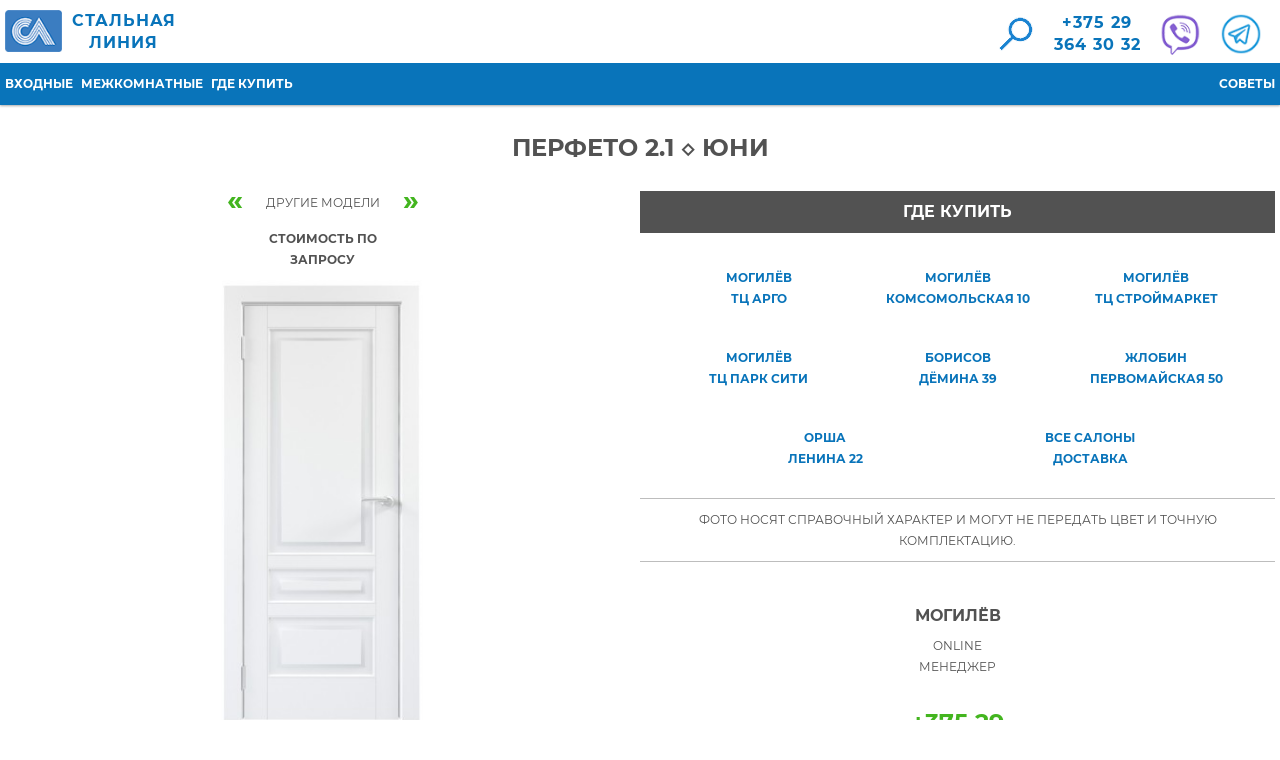

--- FILE ---
content_type: text/html; charset=utf-8
request_url: https://belarus-steelline.by/catalog/uni/perfeto-2-1
body_size: 12402
content:
<!DOCTYPE html>
<html  lang="ru" dir="ltr" prefix="content: http://purl.org/rss/1.0/modules/content/ dc: http://purl.org/dc/terms/ foaf: http://xmlns.com/foaf/0.1/ og: http://ogp.me/ns# rdfs: http://www.w3.org/2000/01/rdf-schema# sioc: http://rdfs.org/sioc/ns# sioct: http://rdfs.org/sioc/types# skos: http://www.w3.org/2004/02/skos/core# xsd: http://www.w3.org/2001/XMLSchema#">
<head>
    <link rel="profile" href="http://www.w3.org/1999/xhtml/vocab"/>
    <meta name="viewport" content="width=device-width, initial-scale=1.0">
    <!--[if IE]><![endif]-->
<meta http-equiv="Content-Type" content="text/html; charset=utf-8" />
<link rel="shortcut icon" href="https://belarus-steelline.by/sites/default/files/favicon_1.ico" type="image/vnd.microsoft.icon" />
<meta name="description" content="Межкомнатная дверь эмаль ◇ Перфето 2.1 ® от производителя НПП ЮНИ ✔ Официальная сеть салонов ® Могилёв и другие города Беларуси" />
<meta name="generator" content="Drupal 7 (https://www.drupal.org)" />
<link rel="canonical" href="https://belarus-steelline.by/catalog/uni/perfeto-2-1" />
<link rel="shortlink" href="https://belarus-steelline.by/node/2238" />
    <title>Дверь Перфето 2.1 # Юни ® Цена и где купить</title>
    <link rel="stylesheet" href="https://maxcdn.bootstrapcdn.com/bootstrap/3.3.7/css/bootstrap.min.css">
    <!-- <link rel="stylesheet" href="https://use.fontawesome.com/releases/v5.5.0/css/all.css" integrity="sha384-B4dIYHKNBt8Bc12p+WXckhzcICo0wtJAoU8YZTY5qE0Id1GSseTk6S+L3BlXeVIU" crossorigin="anonymous"> -->
    <script type="text/javascript">
<!--//--><![CDATA[//><!--
for(var fonts=document.cookie.split("advaggf"),i=0;i<fonts.length;i++){var font=fonts[i].split("="),pos=font[0].indexOf("ont_");-1!==pos&&(window.document.documentElement.className+=" "+font[0].substr(4).replace(/[^a-zA-Z0-9\-]/g,""))}if(void 0!==Storage){fonts=JSON.parse(localStorage.getItem("advagg_fonts"));var current_time=(new Date).getTime();for(var key in fonts)fonts[key]>=current_time&&(window.document.documentElement.className+=" "+key.replace(/[^a-zA-Z0-9\-]/g,""))}
//--><!]]>
</script>
<style>
@import url("/modules/system/system.base.css?srzkg1");
</style>
<style>
@import url("/sites/all/modules/date/date_api/date.css?srzkg1");
@import url("/modules/field/theme/field.css?srzkg1");
@import url("/modules/node/node.css?srzkg1");
@import url("/sites/all/modules/views/css/views.css?srzkg1");
@import url("/sites/all/modules/ckeditor/css/ckeditor.css?srzkg1");
</style>
<style>
@import url("/sites/all/modules/colorbox/styles/default/colorbox_style.css?srzkg1");
@import url("/sites/all/modules/ctools/css/ctools.css?srzkg1");
@import url("/sites/all/modules/yandex_metrics/css/yandex_metrics.css?srzkg1");
@import url("/sites/all/modules/fivestar/css/fivestar.css?srzkg1");
@import url("/sites/all/modules/fivestar/widgets/basic/basic.css?srzkg1");
</style>
<style>
@import url("/sites/all/themes/bs/css/style-common.css?srzkg1");
@import url("/sites/all/themes/bs/css/page-template.css?srzkg1");
@import url("/sites/all/themes/bs/css/sctop.css?srzkg1");
@import url("/sites/all/themes/bs/css/viewflt.css?srzkg1");
@import url("/sites/all/themes/bs/css/sgwebform.css?srzkg1");
@import url("/sites/all/themes/bs/css/view-inlidedoors.css?srzkg1");
@import url("/sites/all/themes/bs/css/node-product.css?srzkg1");
@import url("/sites/all/themes/bs/css/node-page.css?srzkg1");
@import url("/sites/all/themes/bs/css/node-article.css?srzkg1");
@import url("/sites/all/themes/bs/css/node-dealer.css?srzkg1");
</style>
    <!-- HTML5 element support for IE6-8 -->
    <!--[if lt IE 9]>
    <script src="https://cdn.jsdelivr.net/html5shiv/3.7.3/html5shiv-printshiv.min.js"></script>
    <![endif]-->
    <script type="text/javascript" src="//ajax.googleapis.com/ajax/libs/jquery/1.9.1/jquery.min.js"></script>
<script type="text/javascript">
<!--//--><![CDATA[//><!--
window.jQuery || document.write("<script src='/sites/all/modules/jquery_update/replace/jquery/1.9/jquery.min.js'>\x3C/script>")
//--><!]]>
</script>
<script type="text/javascript" src="/misc/jquery-extend-3.4.0.js?v=1.9.1"></script>
<script type="text/javascript" src="/misc/jquery.once.js?v=1.2"></script>
<script type="text/javascript" src="/sites/default/files/minify/drupal.min.js?srzkg1"></script>
<script type="text/javascript" defer="defer" async="async" src="/sites/default/files/minify/fontfaceobserver.min.js?srzkg1"></script>
<script type="text/javascript" src="/sites/all/modules/jquery_update/replace/ui/external/jquery.cookie.js?v=67fb34f6a866c40d0570"></script>
<script type="text/javascript" src="/sites/all/modules/jquery_update/replace/misc/jquery.form.min.js?v=2.69"></script>
<script type="text/javascript" src="/sites/default/files/minify/ajax.7.56.min.js?v=7.67"></script>
<script type="text/javascript" src="/sites/all/modules/jquery_update/js/jquery_update.js?v=0.0.1"></script>
<script type="text/javascript" src="/sites/default/files/minify/admin_devel.min.js?srzkg1"></script>
<script type="text/javascript" src="/sites/default/files/languages/ru_-CWmUl3MIPhBwA1StQuU9irnXADeKK8bQTnMVl1mTn4.js?srzkg1"></script>
<script type="text/javascript" src="/sites/all/libraries/colorbox/jquery.colorbox-min.js?srzkg1"></script>
<script type="text/javascript" src="/sites/default/files/minify/colorbox.min.js?srzkg1"></script>
<script type="text/javascript" src="/sites/default/files/minify/colorbox_style.min.js?srzkg1"></script>
<script type="text/javascript" src="/sites/all/modules/google_analytics/googleanalytics.js?srzkg1"></script>
<script type="text/javascript">
<!--//--><![CDATA[//><!--
(function(i,s,o,g,r,a,m){i["GoogleAnalyticsObject"]=r;i[r]=i[r]||function(){(i[r].q=i[r].q||[]).push(arguments)},i[r].l=1*new Date();a=s.createElement(o),m=s.getElementsByTagName(o)[0];a.async=1;a.src=g;m.parentNode.insertBefore(a,m)})(window,document,"script","https://www.google-analytics.com/analytics.js","ga");ga("create", "UA-64288886-2", {"cookieDomain":"auto"});ga("set", "anonymizeIp", true);ga("send", "pageview");
//--><!]]>
</script>
<script type="text/javascript" defer="defer" async="async" src="/sites/default/files/minify/advagg_font.min.js?srzkg1"></script>
<script type="text/javascript" src="/sites/all/themes/bootstrap/js/misc/_progress.js?v=7.67"></script>
<script type="text/javascript" src="/sites/default/files/minify/fivestar.ajax.min.js?srzkg1"></script>
<script type="text/javascript" src="/sites/default/files/minify/fivestar.min.js?srzkg1"></script>
<script type="text/javascript" src="/sites/default/files/minify/carousel-framer.min.js?srzkg1"></script>
<script type="text/javascript" src="/sites/all/themes/bs/js/script.js?srzkg1"></script>
<script type="text/javascript" src="/sites/all/themes/bs/js/stripper.js?srzkg1"></script>
<script type="text/javascript" src="/sites/all/themes/bs/js/subnodes.js?srzkg1"></script>
<script type="text/javascript" src="/sites/all/themes/bs/js/inlidedoors.js?srzkg1"></script>
<script type="text/javascript" src="/sites/all/themes/bs/js/selfpager.js?srzkg1"></script>
<script type="text/javascript" src="/sites/default/files/minify/viewflt.min.js?srzkg1"></script>
<script type="text/javascript" src="/sites/all/themes/bs/js/images--node-product.js?srzkg1"></script>
<script type="text/javascript" src="/sites/all/themes/bs/js/sgwebform.js?srzkg1"></script>
<script type="text/javascript">
<!--//--><![CDATA[//><!--
jQuery.extend(Drupal.settings, {"basePath":"\/","pathPrefix":"","ajaxPageState":{"theme":"bs","theme_token":"fsrZVs4gipEN-poVoZ7etSQLya2nEb367Q-ZUGc6Zsk","jquery_version":"1.9","css":{"modules\/system\/system.base.css":1,"sites\/all\/modules\/date\/date_api\/date.css":1,"modules\/field\/theme\/field.css":1,"modules\/node\/node.css":1,"sites\/all\/modules\/views\/css\/views.css":1,"sites\/all\/modules\/ckeditor\/css\/ckeditor.css":1,"sites\/all\/modules\/colorbox\/styles\/default\/colorbox_style.css":1,"sites\/all\/modules\/ctools\/css\/ctools.css":1,"sites\/all\/modules\/yandex_metrics\/css\/yandex_metrics.css":1,"sites\/all\/modules\/fivestar\/css\/fivestar.css":1,"sites\/all\/modules\/fivestar\/widgets\/basic\/basic.css":1,"sites\/all\/themes\/bs\/css\/style-common.css":1,"sites\/all\/themes\/bs\/css\/page-template.css":1,"sites\/all\/themes\/bs\/css\/sctop.css":1,"sites\/all\/themes\/bs\/css\/viewflt.css":1,"sites\/all\/themes\/bs\/css\/sgwebform.css":1,"sites\/all\/themes\/bs\/css\/view-inlidedoors.css":1,"sites\/all\/themes\/bs\/css\/node-product.css":1,"sites\/all\/themes\/bs\/css\/node-page.css":1,"sites\/all\/themes\/bs\/css\/node-article.css":1,"sites\/all\/themes\/bs\/css\/node-dealer.css":1},"js":{"sites\/all\/themes\/bootstrap\/js\/bootstrap.js":1,"\/\/ajax.googleapis.com\/ajax\/libs\/jquery\/1.9.1\/jquery.min.js":1,"sites\/default\/files\/minify\/colorbox.min.js":1,"misc\/jquery-extend-3.4.0.js":1,"misc\/jquery.once.js":1,"sites\/default\/files\/minify\/drupal.min.js":1,"sites\/default\/files\/minify\/fontfaceobserver.min.js":1,"sites\/all\/modules\/jquery_update\/replace\/ui\/external\/jquery.cookie.js":1,"sites\/all\/modules\/jquery_update\/replace\/misc\/jquery.form.min.js":1,"sites\/default\/files\/minify\/ajax.7.56.min.js":1,"sites\/all\/modules\/jquery_update\/js\/jquery_update.js":1,"sites\/default\/files\/minify\/admin_devel.min.js":1,"public:\/\/languages\/ru_-CWmUl3MIPhBwA1StQuU9irnXADeKK8bQTnMVl1mTn4.js":1,"sites\/all\/libraries\/colorbox\/jquery.colorbox-min.js":1,"sites\/all\/modules\/colorbox\/js\/colorbox.js":1,"sites\/default\/files\/minify\/colorbox_style.min.js":1,"sites\/all\/modules\/google_analytics\/googleanalytics.js":1,"sites\/default\/files\/minify\/advagg_font.min.js":1,"sites\/all\/themes\/bootstrap\/js\/misc\/_progress.js":1,"sites\/default\/files\/minify\/fivestar.ajax.min.js":1,"sites\/default\/files\/minify\/fivestar.min.js":1,"sites\/default\/files\/minify\/carousel-framer.min.js":1,"sites\/all\/themes\/bs\/js\/script.js":1,"sites\/all\/themes\/bs\/js\/stripper.js":1,"sites\/all\/themes\/bs\/js\/subnodes.js":1,"sites\/all\/themes\/bs\/js\/inlidedoors.js":1,"sites\/all\/themes\/bs\/js\/selfpager.js":1,"sites\/default\/files\/minify\/viewflt.min.js":1,"sites\/all\/themes\/bs\/js\/images--node-product.js":1,"sites\/all\/themes\/bs\/js\/sgwebform.js":1}},"colorbox":{"opacity":"0.85","current":"{current} \u0438\u0437 {total}","previous":"\u00ab \u041f\u0440\u0435\u0434\u044b\u0434\u0443\u0449\u0438\u0439","next":"\u0421\u043b\u0435\u0434\u0443\u044e\u0449\u0438\u0439 \u00bb","close":"\u0417\u0430\u043a\u0440\u044b\u0442\u044c","maxWidth":"98%","maxHeight":"98%","fixed":true,"mobiledetect":true,"mobiledevicewidth":"480px","specificPagesDefaultValue":"admin*\nimagebrowser*\nimg_assist*\nimce*\nnode\/add\/*\nnode\/*\/edit\nprint\/*\nprintpdf\/*\nsystem\/ajax\nsystem\/ajax\/*"},"googleanalytics":{"trackOutbound":1,"trackMailto":1,"trackDownload":1,"trackDownloadExtensions":"7z|aac|arc|arj|asf|asx|avi|bin|csv|doc(x|m)?|dot(x|m)?|exe|flv|gif|gz|gzip|hqx|jar|jpe?g|js|mp(2|3|4|e?g)|mov(ie)?|msi|msp|pdf|phps|png|ppt(x|m)?|pot(x|m)?|pps(x|m)?|ppam|sld(x|m)?|thmx|qtm?|ra(m|r)?|sea|sit|tar|tgz|torrent|txt|wav|wma|wmv|wpd|xls(x|m|b)?|xlt(x|m)|xlam|xml|z|zip","trackColorbox":1},"advagg_font":[],"advagg_font_storage":1,"advagg_font_cookie":1,"advagg_font_no_fout":0,"urlIsAjaxTrusted":{"\/catalog\/uni\/perfeto-2-1":true,"\/system\/ajax":true},"ajax":{"edit-vote--2":{"callback":"fivestar_ajax_submit","event":"change","url":"\/system\/ajax","submit":{"_triggering_element_name":"vote"}}},"bootstrap":{"anchorsFix":"0","anchorsSmoothScrolling":"0","formHasError":1,"popoverEnabled":1,"popoverOptions":{"animation":1,"html":0,"placement":"right","selector":"","trigger":"click","triggerAutoclose":1,"title":"","content":"","delay":0,"container":"body"},"tooltipEnabled":1,"tooltipOptions":{"animation":1,"html":0,"placement":"auto left","selector":"","trigger":"hover focus","delay":0,"container":"body"}}});
//--><!]]>
</script>
	<!-- Global site tag (gtag.js) - Google Analytics -->
<script async src="https://www.googletagmanager.com/gtag/js?id=UA-67298575-79"></script>
<script>
  window.dataLayer = window.dataLayer || [];
  function gtag(){dataLayer.push(arguments);}
  gtag('js', new Date());

  gtag('config', 'UA-67298575-79');
</script>
<!-- Google tag (gtag.js) -->
<script async src="https://www.googletagmanager.com/gtag/js?id=G-QWF7JP45ZK"></script>
<script>
  window.dataLayer = window.dataLayer || [];
  function gtag(){dataLayer.push(arguments);}
  gtag('js', new Date());

  gtag('config', 'G-QWF7JP45ZK');
</script>
</head>
<body  class="html not-front not-logged-in no-sidebars page-node page-node- page-node-2238 node-type-product">

<div id="skip-link">
    <a href="#main-content" class="element-invisible element-focusable">Перейти к основному содержанию</a>
</div>
<header class="bs-head page__bs-head">
<meta name="yandex-verification" content="f606e0fa9fcfbb83" />
    <div class="container bs-head__container">
        <div class="bs-head__row">
            <div class="bs-head__header-item header-item">
                <div class="header-item__logo-contacts logo-contacts">
                    <a href="/" class="logo-contacts__company-name company-name">
                        <img class="header-image" src="/sites/default/files/common/logo.png" alt="Стальная Линия" title="Стальная Линия" /></a>
                    
		<div class="header-name"><a href="/" class="logo-contacts__company-name company-name">СТАЛЬНАЯ<br> ЛИНИЯ </a></div>
                </div>
		<div class="header-block-two">
		<div class="header-search"><a class="header-image" href="/search/node/"><img src="/sites/default/files/graphics/magnifier.png" alt="поиск" title="поиск"></a></div>
                    <div class="logo-contacts__phones-wrapper phones-wrapper phones">
                        <a class="phones__item phones__phone" href="tel:+375293643032">+375 29<br>364 30 32</a>
                        <a class="phones__item phones__viber" href="viber://chat?number=375293643032">
                        <img src="/sites/default/files/graphics/logo-viber.png" alt="VIBER" title="VIBER"></a>
						<a href="https://telegram.me/belarus_steelline" alt="Telegram" title="Telegram" class="phones__item phones__viber">
                        <img class="phones__item phones__viber" src="/sites/default/files/graphics/logo-telegram.png" alt="Telegram" title="Telegram"></a>
                        <!--<a class="phones__item phones__whatsapp" href="https://api.whatsapp.com/send?phone=375293643032">
                        <img src="/sites/default/files/graphics/logo-whatsapp.png" alt="WHATSAPP" title="WHATSAPP"></a>-->
                    </div>
            </div></div>
            <div class="bs-head__header-item bs-head__search-section search-section" hidden>
                    <a class="search-section__search-link search-link" href="/search/node/" alt=" " title=" "> 
                        <button class="pseudo-submit" type=submit><i class="fa fa-search"></i></button>
                    </a>
            </div>
        </div>
    </div>
    <div class="bs-main-menu bs-head__main-menu main-menu">
        <div class="container main-menu__container">
            <div class="main-menu__holder main-menu-holder">
                  <div class="region region-navigation">
    <section id="block-search-form" class="block block-search clearfix">

      
  <form class="form-search content-search" action="/catalog/uni/perfeto-2-1" method="post" id="search-block-form" accept-charset="UTF-8"><div><div>
      <span class="element-invisible">Форма поиска</span>
    <div class="input-group"><input title="Введите ключевые слова для поиска." placeholder="Поиск" class="form-control form-text" type="text" id="edit-search-block-form--2" name="search_block_form" value="" size="15" maxlength="128" /><span class="input-group-btn"><button type="submit" class="btn btn-primary"><span class="icon glyphicon glyphicon-search" aria-hidden="true"></span>
</button></span></div><div class="form-actions form-wrapper form-group" id="edit-actions"><button class="element-invisible btn btn-primary form-submit" type="submit" id="edit-submit" name="op" value="Поиск">Поиск</button>
</div><input type="hidden" name="form_build_id" value="form-mKHNSYGyr_9bvXdTrYJyZkWJmTzPFZRX9EqHwZdLR-8" />
<input type="hidden" name="form_id" value="search_block_form" />
</div>
</div></form>
</section>
<section id="block-system-main-menu" class="block block-system block-menu clearfix">

      
  <ul class="menu nav"><li class="first leaf"><a href="/doors-catalog-prices/metal" title="Входные двери">Входные</a></li>
<li class="leaf"><a href="/doors-catalog-prices/internal" title="Межкомнатные двери">Межкомнатные</a></li>
<li class="leaf"><a href="/shops-doors" title="Адреса магазинов и салонов дверей">Где купить</a></li>
<li class="last leaf"><a href="/all-doors" title="Всё про двери">Советы</a></li>
</ul>
</section>
  </div>
            </div>
        </div>
    </div>
</header>
    <main class="bs-main bs-not-front bs-main bs__main-section--not-front">
        <!-- <div class="container"> -->
            <div class="breads-bs hidden">
                                            </div>
        <!-- </div>-->
            <div class="out-pages-title">
                <h1 class="h1">Перфето 2.1 ◇ Юни</h1>
            </div>
            <div class="content-wrapper-bs">
                                                  <div class="region region-content">
    <section id="block-system-main" class="block block-system clearfix">

      
  


<div class="container">
<div id="products-inside-wrapper" class="page__product-block product piw-wrapper" itemscope itemtype="https://schema.org/Product">

    <span itemprop="name" style="display: none; visibility: hidden; opacity: 0;">Перфето 2.1 ◇ Юни</span>

         

        	

        


    <div class="product__main-block product-main carousel-framer-images">
		    	
        <div class="product-main__images-and-prevnext images-and-prevnext col-xs-12 col-sm-12 col-lg-6">

			<div class="images-and-prevnext__prevnext-wrapper prevnext-wrapper catalog-next-prev-wrapper">
                <ul class="prevnext-wrapper__list product-prevnext">
                    <li class="product-prevnext__previous">
                        <a href="/catalog/uni/perfeto-1" 
                            alt="Перфето 1 ◇ Юни" 
                            title="Предыдущая дверь: Перфето 1 ◇ Юни"  > 
                            «
                        </a>
                    </li>
                    <li><span style="font-size: 12px;">ДРУГИЕ МОДЕЛИ</span></li>
                    <li class="product-prevnext__next">
                        <a href="/catalog/uni/perfeto-1-1" 
                            alt="Перфето 1.1 ◇ Юни" 
                            title="Следующая дверь: Перфето 1.1 ◇ Юни"  > 
                            »
                        </a>
                    </li>
                </ul>
            </div>
		                   
        <div class="product__complect-price complect-price">
            <div class="complect-price__offer-block offer">

                    <div class="type-and-complect__text-info text-info text-center hidden">
                        <span class="type-and-complect__text-info--text">Цена в базовой комплектации</span>
                    </div>
                <div class="offer__price-block" itemprop="offers" itemscope itemtype="http://schema.org/Offer">
                    <div class="offer__price-wrapper offer-price-wrapper product-price" itemprop="priceCurrency" content="BYN">
                                                 <div class="price-block__price-main price-block price-block--main">
                               <!--<div class="price-block__value">от 418 р. </div>
                                <div class="price-block__text"> Цена за полотно </div>
                                <span class="hidden" itemprop="price" content="418">-->
								<div class="price-block__text"><strong>стоимость по запросу</strong></div>
                            </div>
                                                            <!--<div class="price-block__price-complect price-block price-block--complect">
                                <div class="price-block__value">от 198 р. </div>
                                <div class="price-block__text"> Коробка и наличники </div>-->
								<!--<div class="price-block__text"><strong>стоимость по запросу</strong></div>
                            </div>-->
                                                           <!-- <div class="price-block__price-furniture price-block price-block--furniture">
                                <div class="price-block__value">от 43 р. </div>
                                <div class="price-block__text">Комплект фурнитуры </div>
                            </div>-->

                                                        <span itemprop="availability" href="http://schema.org/InStock" content="InStock"></span>
				
				                    						
                    </div>

            <!--<div class="offer__order-button-wrapper order-button-wrapper text-center">
                    <a href="#" id="typerOrd" class="offer__order-button order-button">ЗАЯВКА НА ВИДЕОЧАТ</a>
            </div>-->
    
                </div>
            </div>

    </div>
            
            <!-- /* if( $node->field_show_ext_images['und'][0]['value'] == 0 && $node->field_external_double['und'][0]['value'] == 0 ) :  */  -->
                            <div class="images-and-prevnext__carousel-frame carousel-frame main-img-frame">
                    <div class="carousel-frame__row carousel-frame__carousel-viewport carousel-viewport wrapper-mif row">
                        <div class="col-xs-12 text-center int-door__images">
                            <img src="https://belarus-steelline.by/sites/default/files/product/gallery/perfeto2_1.jpg" alt="" title="" class="msubs int-door__image" itemprop="image">
                        </div>
                        <div class="col-xs-12 text-center tmnr">
						<div class="title-mainer">
                            <span id="title_mainer"></span>
                        </div>
						</div>
                    </div>
                </div>
                <!--<div class="images-and-prevnext__prevnext-wrapper prevnext-wrapper catalog-next-prev-wrapper">
                    <ul>
                    <li>
                        <a href="/catalog/uni/perfeto-1" 
                            alt="Перфето 1 ◇ Юни" 
                            title="Предыдущая дверь: Перфето 1 ◇ Юни"  > 
                            <i class="fa fa-angle-double-left" aria-hidden="true"></i>
                        </a>
                    </li>
                    <li><span>КАТАЛОГ ДВЕРЕЙ</span></li>
                    <li>
                        <a href="/catalog/uni/perfeto-1-1" 
                            alt="Перфето 1.1 ◇ Юни" 
                            title="Следующая дверь: Перфето 1.1 ◇ Юни"  > 
                        <i class="fa fa-angle-double-right" aria-hidden="true"></i>
                        </a>
                    </li>
                    </ul>
                </div>-->
                <div class="carousel-frame door-images__carousel-lister cf-single">
                    <ul>
                                                                            <li id="iterator_0" data-iterator="0">
                                <img src="https://belarus-steelline.by/sites/default/files/product/gallery/perfeto2_1.jpg" class="outs" title="" alt="Белый">
                            </li>
                                                                        </ul>
                </div>
            			
			<div class="product__manufacturer-info manufacturer-info"> 
            <!--<div class="manufacturer-info__logo"></div> -->
            <div class="manufacturer-info__name">
			<span itemprop="brand">

                
            «Юни»        
    
</span>
			</div>
			</div>
			
			<div class="delivery-block__item delivery-block__fivestar fivestar" itemprop="aggregateRating" itemscope itemtype="http://schema.org/AggregateRating">
            <!--<span class="delivery-block__fivestar--title" style="margin-top: 20px; margin-bottom: 5px;">Отзывы о двери</span>-->
            
<div class="field field-name-field-fivestar field-type-fivestar field-label-hidden">
                <div class="field-item"  >
            <form class="fivestar-widget" action="/catalog/uni/perfeto-2-1" method="post" id="fivestar-custom-widget" accept-charset="UTF-8"><div><div  class="clearfix fivestar-average-text fivestar-average-stars fivestar-form-item fivestar-basic"><div class="form-item form-item-vote form-type-fivestar form-group"><div class="form-item form-item-vote form-type-select form-group"><select class="form-control form-select" id="edit-vote--2" name="vote"><option value="-">Выберите оценку</option><option value="20">Give Перфето 2.1 ◇ Юни 1/5</option><option value="40">Give Перфето 2.1 ◇ Юни 2/5</option><option value="60" selected="selected">Give Перфето 2.1 ◇ Юни 3/5</option><option value="80">Give Перфето 2.1 ◇ Юни 4/5</option><option value="100">Give Перфето 2.1 ◇ Юни 5/5</option></select><div class="help-block"><div class="fivestar-summary fivestar-summary-average-count"><span class="average-rating">Средняя: <span>2.5</span></span> <span class="total-votes">(<span>4</span> оценки)</span></div></div></div></div></div><button class="fivestar-submit btn btn-default form-submit" type="submit" id="edit-fivestar-submit" name="op" value="Ставка">Ставка</button>
<input type="hidden" name="form_build_id" value="form-CJsG01TwmBTk1aJ8G65WR3SF-PWN8aZ4Xtb3FgYrwBk" />
<input type="hidden" name="form_id" value="fivestar_custom_widget" />
</div></form>        </div>
    </div>
			<meta itemprop="ratingValue" content="5"/>
			<meta itemprop="ratingCount" content="20"/>
			</div>
			
        </div>
		
		
        <div class="product-main__delivery-manager-block delivery-manager col-xs-12 col-sm-12 col-lg-6">
        <div class="delivery-manager__row row delivery-manager-delivery-block delivery-block delivery-rows text-center">

		<div class="infographics-node-info">    
        <div class="infographics-node-product">

				<!--<a href="/services-doors/installments-price" alt="Цены на монтаж дверей" title="Цены на монтаж дверей">
                <div class="product-service">
				<img class="services-image" src="/sites/default/files/steelline/chars-house.png" alt="Установка дверей" title="Установка дверей">
					<br>УСТАНОВКА
					<br>ОТ 60 Р.
                </div></a>-->

				<!--<a href="/services-doors/credit" alt="входные и межкомнатные двери в рассрочку" title="входные и межкомнатные двери в рассрочку">
                <div class="product-service">
                <img class="services-image" src="/sites/default/files/steelline/chars-credit.png" alt="Рассрочка на двери" title="Рассрочка на двери">
					<br>РАССРОЧКА
					<br>ДО 3 МЕСЯЦЕВ
                </div></a>
				
				<a href="/services-doors/discounts" alt="Акции и скидки на двери" title="Акции и скидки на двери">
                <div class="product-service">
                <img class="services-image" src="/sites/default/files/steelline/chars-discount.png" alt="Акции и скидки на двери" title="Акции и скидки на двери">
					<br>АКТУАЛЬНЫЕ
					<br>АКЦИИ
                </div> </a>-->
        </div>
		</div>
		
<div class="under-feature" style="font-size: 16px;font-weight: bold;margin-top: 10px;margin-bottom: 15px;">
         ГДЕ КУПИТЬ
</div>

			<div class="product-cities">
                <a href="/shops-doors/buy-mogilev" alt="ТЦ АРГО в Могилёве" title="ТЦ АРГО в Могилёве">
				<div class="product-city">МОГИЛЁВ<br>ТЦ АРГО</div></a>
				<a href="/shops/mogilev-bari" alt="Входные и межкомнатные двери в Могилёве" title="Входные и межкомнатные двери в Могилёве">
				<div class="product-city">МОГИЛЁВ<br>КОМСОМОЛЬСКАЯ 10</div></a>
                <a href="/shops-doors/mogilev-stroimarket" alt="ТЦ Строймаркет в Могилёве" title="ТЦ Строймаркет в Могилёве">
				<div class="product-city">МОГИЛЁВ<br>ТЦ СТРОЙМАРКЕТ</div></a>
                <a href="/shops-doors/mogilev-park-city" alt="ТЦ Парк Сити в Могилёве" title="ТЦ Парк Сити в Могилёве">
				<div class="product-city">МОГИЛЁВ<br>ТЦ ПАРК СИТИ</div></a>
				<a href="/shops-doors/buy-borisov" alt="Входные и межкомнатные двери в Борисове" title="Входные и межкомнатные двери в Борисове">
				<div class="product-city">БОРИСОВ<br>Дёмина 39</div>
				<a href="/shops-doors/buy-zhlobin" alt="Входные и межкомнатные двери в Жлобине" title="Входные и межкомнатные двери в Жлобине">
				<div class="product-city">ЖЛОБИН<br>Первомайская 50</div>
				<a href="/shops-doors/buy-orsha" alt="Входные и межкомнатные двери в Орше" title="Входные и межкомнатные двери в Орше">
				<div class="product-city">ОРША<br>Ленина 22</div></a>
				<a href="/shops-doors" alt="Магазины входных и межкомнатных дверей" title="Магазины входных и межкомнатных дверей">
				<div class="product-city">ВСЕ САЛОНЫ<br>ДОСТАВКА</div></a>
            </div>		

		<div class="page__additional-info additional-info text-center" style="color: #525252;">
         <!--Цена двери приведена для Могилёва и в базовых комплектации и цвете.--> Фото носят справочный характер и могут не передать цвет и точную комплектацию.
		</div>

             <div class="delivery-manager__manager-block manager-block nmnm">
                    <div class="manager-block__item manager-block__manager-card manager-card row natalia-manager">
                        <div class="manager-card__text-info manager-info text-center">
                            <div class="manager-name">
                                <span class="manager-info__manager-name manager-name">МОГИЛЁВ</span>
								<span class="manager-info__manager-name-small">online<br>менеджер</span>
								<!--<span class="manager-info__manager-name manager-name">Елена</span>-->
                            </div>
                            <div class="call-phone">
                               <a href="tel:+375293643032" alt="телефон" title="телефон">+375 29<br>364 30 32</a> 
                            </div>
							<a href="viber://chat?number=375293643032" class="vbr-btn" alt="Viber" title="Viber"><img class="logo-phone" src="/sites/default/files/graphics/logo-viber.png" alt="Viber" title="Viber"></a>
                            <a href="https://t.me/belarus_steelline" alt="Telegram" title="Telegram"><img class="logo-phone" src="/sites/default/files/graphics/logo-telegram.png" alt="Telegram" title="Telegram"></a>
                            <a href="https://api.whatsapp.com/send?phone=375293643032" class="vbr-btn" alt="WhatsApp" title="WhatsApp"><img class="logo-phone" src="/sites/default/files/graphics/logo-whatsapp.png" alt="WhatsApp" title="WhatsApp"></a>
                         </div>
                    <!--<div class="manager-card__manager-photo manager-photo iman">
                        <img src="/sites/default/files/managers/manager-lena.png" alt="онлайн-менеджер" title="онлайн-менеджер">
                    </div>-->
            </div>
			</div>

    </div>
    </div>

    <div class="bs-dt page__delimiter"> </div>

    
    <div class="product__characteristics-common characteristics-common">
	</div>
<div class="bs-dt page__delimiter"> </div>
	
    <div class="page__product-body product-body"> 
            </div>


        <div class="page__collection-desc collection-desc"><div class="page__collection-desc collection-desc">

<div class="under-feature">
ХАРАКТЕРИСТИКИ СЕРИИ
</div>

<div class="chars-big-block">
    
<div class="chars-small-block">
<img src="/sites/default/files/steelline/brand-uni.png" alt="Двери «Юни»" title="Двери «Юни»">
<div class="chars-top-block">БРЕНД</div>
<div class="chars-bottom-block">
«ЮНИ»
<br>Витебск
<br>(Беларусь)
</div></div>

<div class="chars-small-block">
<img src="/sites/default/files/steelline/chars-size.png" alt="Размеры двери" title="Размеры двери">
<div class="chars-top-block">РАЗМЕРЫ</div>
<div class="chars-bottom-block">
↕ 2000 ММ
<br>↔ 600, 700,
<br>800, 900 ММ
</div></div>

<div class="chars-small-block">
<img src="/sites/default/files/steelline/chars-tree.png" alt="Полотно двери" title="Полотно двери">
<div class="chars-top-block">
ПОЛОТНО
</div>
<div class="chars-bottom-block">
сэндвич плита
<br>массив и МДФ
<br>Толщина 36 мм
</div></div>

<div class="chars-small-block">
<img src="/sites/default/files/steelline/chars-metall.png" alt="Отделка двери" title="Отделка двери">
<div class="chars-top-block">
ПОКРЫТИЕ
</div>
<div class="chars-bottom-block">
Экошпон<br>на основе ПВХ
<br>(Германия)
</div></div>

<div class="chars-small-block">
<img src="/sites/default/files/steelline/chars-width.png" alt="Коробка двери" title="Коробка двери">
<div class="chars-top-block">КОРОБ</div>
<div class="chars-bottom-block">
с уплотнителем
<br>ширина 75 мм
<br>толщина 26/31 мм
</div></div>

<div class="chars-small-block">
<img src="/sites/default/files/steelline/chars-width.png" alt="Наличники двери" title="Наличники двери">
<div class="chars-top-block">
НАЛИЧНИКИ
</div>
<div class="chars-bottom-block">
телескопические
<br>плоские
<br>ширина 70 мм 
</div></div>

</div></div>


<div class="under-feature">
ВАРИАНТЫ ФУРНИТУРЫ
</div>

<div class="chars-big-block">

<div class="chars-small-block">
<img src="/sites/default/files/steelline/brand-agb.png" alt="Фурнитура AGB" title="Фурнитура AGB">
<img class="flag" src="/sites/default/files/shops-doors/flag-italy.png" alt="Италия" title="Италия">
<div class="chars-top-block">
AGB
</div></div>

<div class="chars-small-block">
<img src="/sites/default/files/steelline/brand-morelli.png" alt="Фурнитура «Morellii»" title="Фурнитура «Morellii">
<img class="flag" src="/sites/default/files/shops-doors/flag-italy.png" alt="Италия" title="Италия">
<div class="chars-top-block">
MORELLI
</div></div>

<div class="chars-small-block">
<img src="/sites/default/files/steelline/brand-rucetti.png" alt="Фурнитура «Rucetti»" title="Фурнитура «Rucetti»">
<img class="flag" src="/sites/default/files/shops-doors/flag-italy.png" alt="Италия" title="Италия">
<div class="chars-top-block">
RUCETTI
</div></div>

<div class="chars-small-block">
<img src="/sites/default/files/steelline/brand-system.png" alt="Фурнитура «System»" title="Фурнитура «System»">
<img class="flag" src="/sites/default/files/shops-doors/flag-turkey.png" alt="Турция" title="Турция">
<div class="chars-top-block">
SYSTEM
</div></div>

<div class="chars-small-block">
<img src="/sites/default/files/steelline/brand-hafele.png" alt="Фурнитура «Hafele»" title="Фурнитура «Hafele»">
<img class="flag" src="/sites/default/files/shops-doors/flag-germany.png" alt="Германия" title="Германия">
<div class="chars-top-block">
HAFELE
</div></div>

</div>

<div class="under-feature">
ОПЦИИ ПОД ЗАКАЗ
</div>

<div class="chars-big-block">

<div class="chars-small-block">
<img class="chars-img" src="/sites/default/files/steelline/chars-size.png" alt="Размеры двери" title="Размеры двери">
<div class="chars-bottom-block">
размеры<br>под заказ
</div></div>

<div class="chars-small-block">
<img class="chars-img" src="/sites/default/files/steelline/chars-dob.png" alt="Доборы и фрамуги" title="Доборы и фрамуги">
<div class="chars-bottom-block">
Доборы<br>и фрамуги
</div></div>

<div class="chars-small-block">
<img class="chars-img" src="/sites/default/files/steelline/chars-zamok.png" alt="Врезка замка" title="Врезка замка">
<div class="chars-bottom-block">
Врезка замка<br>и защёлки
</div></div>

<div class="chars-small-block">
<img class="chars-img" src="/sites/default/files/steelline/chars-decor.png" alt="Оформление проёма" title="Оформление проёма">
<div class="chars-bottom-block">
Оформление<br>проёма
</div></div>

<div class="chars-small-block">
<img class="chars-img" src="/sites/default/files/steelline/chars-ogr.png" alt="Дверной ограничитель" title="Дверной ограничитель">
<div class="chars-bottom-block">
Дверной<br>Ограничитель
</div></div>

<div class="chars-small-block">
<img class="chars-img" src="/sites/default/files/steelline/chars-wall-panels.png" alt="Стеновые панели" title="Стеновые панели">
<div class="chars-bottom-block">
Стеновые<br>панели и плинтус
</div></div>

<div class="chars-small-block">
<img class="chars-img" src="/sites/default/files/steelline/chars-autoporog.png" alt="Умный порог" title="Умный порог">
<div class="chars-bottom-block">
Выдвижной<br>Умный порог
</div></div>

</div>


<div class="under-feature">
ЦВЕТОВЫЕ РЕШЕНИЯ
</div><p></p>

<h3>ДВЕРИ «БОНА»</h3>

<div class="colors-big-block">
   
<div class="colors-small-block">
<img src="/sites/default/files/producers/colors-bona-sibiu.png" alt="Лиственница сибиу" title="Лиственница сибиу">
<div class="colors-bottom-block">
Лиственница<br>сибиу
</div></div>

<div class="colors-small-block">
<img src="/sites/default/files/producers/colors-bona-sonoma.png" alt="Дуб сонома" title="Дуб сонома">
<div class="colors-bottom-block">
Дуб<br>сонома
</div></div>

<div class="colors-small-block">
<img src="/sites/default/files/producers/colors-bona-stirling.png" alt="Дуб стирлинг" title="Дуб стирлинг">
<div class="colors-bottom-block">
Дуб<br>стирлинг
</div></div>
</div>

<h3>ДВЕРИ «АМАТИ»</h3>

<div class="colors-big-block">

<div class="colors-small-block">
<img src="/sites/default/files/producers/colors-amati-ashweit.png" alt="Эшвайт" title="Эшвайт">
<div class="colors-bottom-block">
Эшвайт<br>
</div></div>

<div class="colors-small-block">
<img src="/sites/default/files/producers/colors-amati-oak-bleached.png" alt="Белёный дуб" title="Белёный дуб">
<div class="colors-bottom-block">
Белёный<br>дуб
</div></div>

<div class="colors-small-block">
<img src="/sites/default/files/producers/colors-amati-oak-shale-cinnamon.png" alt="Дуб шале корица" title="Дуб шале корица">
<div class="colors-bottom-block">
Дуб шале<br>корица
</div></div>

<div class="colors-small-block">
<img src="/sites/default/files/producers/colors-amati-oak-shale-graphite.png" alt="Дуб шале графит" title="Дуб шале графит">
<div class="colors-bottom-block">
Дуб шале<br>графит
</div></div>

<div class="colors-small-block">
<img src="/sites/default/files/producers/colors-amati-oak-shale-natural.png" alt="Дуб шале натуральный" title="Дуб шале натуральный">
<div class="colors-bottom-block">
Дуб шале<br>натуральный
</div></div>

<div class="colors-small-block">
<img src="/sites/default/files/producers/colors-amati-oak-smoky.png" alt="Дымчатый дуб" title="Дымчатый дуб">
<div class="colors-bottom-block">
Дымчатый<br>дуб
</div></div>

<div class="colors-small-block">
<img src="/sites/default/files/producers/colors-amati-oak-wenge.png" alt="Дуб венге" title="Дуб венге">
<div class="colors-bottom-block">
Дуб<br>венге
</div></div>

</div></div></div>
    	
    
        <div class="page__collection-desc collection-desc"><div class="under-feature">
ВИДЕО
</div><p></p>

<br><center>
    <div class="youtube_video">
        <iframe width="40%" height="400" src="https://www.youtube.com/embed/PjuDWkMZ1kY" frameborder="0" allowfullscreen=""></iframe>
    </div>
</center><p></p>

<br><div class="catalog-view-all">
    <div class="catalog-view-one"><a href="/producers/uni" alt="Двери «Юни»" title="Двери «Юни»">
    <div class="catalog-view-up">СМОТРЕТЬ ВЕСЬ КАТАЛОГ</div>
    <div class="catalog-view-down">ДВЕРЕЙ «ЮНИ»</div>   
    </div></a>
</div></div>
    
        <div class="page__product-disclaimer product-disclaimer">
                </div>

</div>

            <div class="product-decisions">
               <div class="under-feature">УМНЫЕ РЕШЕНИЯ</div>
				
                <a href="/services-doors/custom-steelline" alt="Входные двери под заказ" title="Входные двери под заказ" style="color: #000000;">
                <div class="infographics-decision">
                    <img class="decision-image" src="/sites/default/files/infographics/all-variants--new.png" alt="Входные двери под заказ" title="Входные двери под заказ" />
					<p></p>Входные<br>двери под заказ
                </div></a>
				
                <a href="/services-doors/custom" alt="Межкомнатные двери под заказ" title="Межкомнатные двери под заказ" style="color: #000000;">
                <div class="infographics-decision">
					 <img class="decision-image" src="/sites/default/files/infographics/decorative-elements--new.png" alt="Межкомнатные двери под заказ" title="Межкомнатные двери под заказ" />
                    <p></p>Межкомнатные<br>двери под заказ
                </div></a>				
				
				<a href="/doors-catalog-prices/internal-sliding" alt="Раздвижные двери" title="Раздвижные двери" style="color: #000000;">
                <div class="infographics-decision">
                        <img class="decision-image" src="/sites/default/files/infographics/razdvizhnye--new.png" alt="Раздвижные двери" title="Раздвижные двери" />
                   <p></p>Раздвижные<br>системы
                </div></a>

				<a href="/all-doors/internal-hidden" alt="Скрытые двери" title="Скрытые двери" style="color: #000000;">
                <div class="infographics-decision">
                        <img class="decision-image" src="/sites/default/files/infographics/non-standard--new.png" alt="Скрытые двери" title="Скрытые двери" />
                    <p></p>Скрытые двери<br>невидимки
                </div></a>

				<a href="/all-doors/external-internal" alt="Двери в одном стиле" title="Двери в одном стиле" style="color: #000000;">
                <div class="infographics-decision">
                        <img class="decision-image" src="/sites/default/files/infographics/dobory--new.png" alt="Двери в одном стиле" title="Двери в одном стиле" />
                    <p></p>Комплекты<br>в одном стиле
                </div></a>
				
				<a href="/doors-catalog-prices/internal-hinged" alt="Межкомнатные двойные двери" title="Межкомнатные двойные двери" style="color: #000000;">
                <div class="infographics-decision">
                        <img class="decision-image" src="/sites/default/files/infographics/raspashnye--new.png" alt="Межкомнатные двойные двери" title="Межкомнатные двойные двери" />
                    <p></p>Межкомнатные<br>двойные двери
                </div></a>
				
            </div> 

</div>
</div>
</section>
  </div>
                <!-- <div class="one-line-nodes" style="margin-top: 50px;">
                                    </div>-->
                            </div>
        
    </main>

<footer class="page__footer page-footer footer-block bs-footer">
    <div class="container">
            <div class="bs-footer__column footer-column bs-footer__column--one">
                <div class="menu-footer-bs">
                      <div class="region region-footer-1">
    <section id="block-block-48" class="block block-block footer-catalog clearfix">

      
  <div class="footer-catalog__title">КАТАЛОГ</div>

<div class="footer-catalog__item"> 
        <a href="/doors-catalog-prices/metal" alt="Входные двери" title="Входные двери">Входные</a>
</div>

<div class="footer-catalog__item"> 
        <a href="/doors-catalog-prices/internal" alt="Межкомнатные двери" title="Межкомнатные двери">Межкомнатные</a>
</div> 

<div class="footer-catalog__item"> 
        <a href="/shops-doors" alt="Магазины дверей" title="Магазины дверей">Где купить</a>
</div>

<!--<div class="footer-catalog__item"> 
        <a href="/services-doors/credit" alt="двери в рассрочку" title="двери в рассрочку">Рассрочка</a>
</div>-->

<div class="footer-catalog__item"> 
        <a href="/all-doors" alt="Как выбрать двери" title="Как выбрать двери">Советы</a>
</div>





</section>
  </div>
                </div>
            </div> <!-- bs-footer__column--one -->
            <div class="bs-footer__column footer-column bs-footer__column--two">
                <div class="menu-footer-bs">
                      <div class="region region-footer-2">
    <section id="block-block-49" class="block block-block footer-catalog clearfix">

      
  <div class="footer-catalog__title">САЛОНЫ</div>

<div class="footer-catalog__item"> 
        <a href="/shops/mogilev-bari" alt="входные и межкомнатные двери в Могилёве" title="входные и межкомнатные двери в Могилёве">МОГИЛЁВ</a>
</div>

<div class="footer-catalog__item"> 
        <a href="/shops-doors/buy-borisov" alt="входные и межкомнатные двери в Борисове" title="входные и межкомнатные двери в Борисове">БОРИСОВ</a>
</div> 

<div class="footer-catalog__item"> 
        <a href="/shops-doors/buy-zhlobin" alt="входные и межкомнатные двери в Жлобине" title="входные и межкомнатные двери в Жлобине">ЖЛОБИН</a>
</div>

<div class="footer-catalog__item"> 
        <a href="/shops-doors/buy-orsha" alt="входные и межкомнатные двери в Орше" title="входные и межкомнатные двери в Орше">ОРША</a>
</div>

<div class="footer-catalog__item"> 
        <a href="/shops-doors/buy-delivery" alt="Доставка дверей" title="Доставка дверей">ДОСТАВКА</a>
</div>


</section>
  </div>
                </div> 
            </div> <!-- bs-footer__column--two -->
			
			            <div class="bs-footer__column footer-column bs-footer__column--four">
                <div class="menu-footer-bs">
                      <div class="region region-footer-3">
    <section id="block-block-50" class="block block-block footer-catalog clearfix">

      
  <div class="footer-catalog__title">КОНТАКТЫ</div>
<div class="footer-catalog__item"> 
        <a href="viber://chat?number=375293643032" target="_blank"><img src="/sites/default/files/icons/footer-viber.png" alt="Viber" title="Viber" style="margin-right: 10px;width: 19px;height: 19px;border: solid 2px #ffffff;" />Viber</a>
</div>
<div class="footer-catalog__item"> 
        <a href="https://telegram.me/belarus_steelline" target="_blank"><img src="/sites/default/files/icons/telega.png" alt="Telegram" title="Telegram" style="margin-right: 10px;width: 19px;height: 19px;border: solid 2px #ffffff;" />Telegram</a>
</div>    
<div class="footer-catalog__item"> 
        <a href="https://vk.com/belarus_steelline" target="_blank"><img src="/sites/default/files/icons/footer-vk.png" alt="Вконтакте" title="Вконтакте" style="margin-right: 10px;width: 19px;height: 19px;border: solid 2px #ffffff;" />Vkontakte</a>
</div>

<div class="footer-catalog__item"> 
        <a href="https://instagram.com/belarussteelline" target="_blank"><img src="/sites/default/files/icons/footer-instagram.png" alt="Instagram" title="Instagram" style="margin-right: 10px;width: 19px;height: 19px;border: solid 2px #ffffff;" />Instagram</a>
</div>

<div class="footer-catalog__item"> 
        <a href="https://www.youtube.com/c/Belarus-steellineBy" target="_blank"><img src="/sites/default/files/icons/footer-youtube.png" alt="YouTube" title="YouTube" style="margin-right: 10px;width: 19px;height: 19px;border: solid 2px #ffffff;" />YouTube</a>
</div>


</section>
  </div>
                </div>
            </div> <!-- bs-footer__column--two -->
        <div class="bs-footer__column footer-column bs-footer__column--three">
<div class="footer-catalog__title">
        <a class="footer-phone" href="tel:+375293643032" alt="телефон" title="Позвоните нам!">+375 29 364 30 32</a></div>
                <div class="sb-2"> 
                    <div class="footer__social footer-column__social footer-social">
                        <div class="footer-social__label">ПОДЕЛИТЬСЯ СТРАНИЦЕЙ:</div>
                        <div class="yashare footer-social__yashare">
                            <script type="text/javascript" src="//yastatic.net/es5-shims/0.0.2/es5-shims.min.js" charset="utf-8"></script>
                            <script type="text/javascript" src="//yastatic.net/share2/share.js" charset="utf-8"></script>
                            <div class="ya-share2" data-services="vkontakte,facebook,odnoklassniki,gplus,twitter"></div>
                        </div> <!-- footer-social__yashare -->
                    </div> <!-- footer-social -->
                </div> <!-- sb-2 -->
				<div class="commerce-data">
						® ЧПТУП Торговый дом 
						<br>«Стальная Линия Регионы»
						<br>УНП 790768470 от 19.03.2012
						<br>© 2026 Belarus-Steelline.By
						<br><a href="https://www.protus.by/" style="color: #bdbdbd; font-size: 12px; text-transform: initial;">создание сайта</a>
						<!--LiveInternet counter--><script>
new Image().src = "//counter.yadro.ru/hit?r"+
escape(document.referrer)+((typeof(screen)=="undefined")?"":
";s"+screen.width+"*"+screen.height+"*"+(screen.colorDepth?
screen.colorDepth:screen.pixelDepth))+";u"+escape(document.URL)+
";h"+escape(document.title.substring(0,150))+
";"+Math.random();</script><!--/LiveInternet-->
                </div>
				
            </div> <!-- bs-footer__column--three -->

    </div> <!-- . container -->

</footer>  <div class="region region-page-bottom">
    <div class="ym-counter"><!-- Yandex.Metrika counter -->
<script type="text/javascript" >
   (function(m,e,t,r,i,k,a){m[i]=m[i]||function(){(m[i].a=m[i].a||[]).push(arguments)};
   m[i].l=1*new Date();k=e.createElement(t),a=e.getElementsByTagName(t)[0],k.async=1,k.src=r,a.parentNode.insertBefore(k,a)})
   (window, document, "script", "https://mc.yandex.ru/metrika/tag.js", "ym");

   ym(36294060, "init", {
        clickmap:true,
        trackLinks:true,
        accurateTrackBounce:true,
        webvisor:true
   });
</script>
<noscript><div><img src="https://mc.yandex.ru/watch/36294060" style="position:absolute; left:-9999px;" alt="Яндекс Метрика" title="Яндекс Метрика" /></div></noscript>
<!-- /Yandex.Metrika counter --></div>  </div>
<script type="text/javascript" src="/sites/all/themes/bootstrap/js/bootstrap.js?srzkg1"></script>

<script src="https://maxcdn.bootstrapcdn.com/bootstrap/3.3.7/js/bootstrap.min.js"></script>
</body>
</html>


--- FILE ---
content_type: text/css
request_url: https://belarus-steelline.by/sites/all/themes/bs/css/page-template.css?srzkg1
body_size: 21527
content:
body{
    position: relative;
    display: flex; 
    flex-flow: row wrap;
    align-items: flex-start; justify-content: flex-start;
    box-sizing: border-box; -webkit-box-sizing: border-box; -moz-box-sizing: border-box; -o-box-sizing: border-box;
    font-family: Montserrat;
    font-size: 16px; line-height: 1.75; color: #525252;
    background-color: #fff;
}

div.empty-line, div.delimiter{
    display: flex; align-items: flex-start; justify-content: flex-start;
    width: 100%; height: 1rem; margin-top: 5px; margin-bottom: 5px;
}

h1,h2,h3,h4,h5,h6 {
    margin: 0; padding: 0;
    font-weight: bold;
}

h1 {
    text-transform: uppercase;
    font-size: 24px; line-height: 1.1;
    font-weight: bold;
    padding-bottom: 10px;
	padding-top: 10px;
	justify-content: center;
    text-align: center;
}

h2 {
    text-transform: uppercase;
    font-size: 24px; line-height: 1.1;
	font-weight: bold;
    padding-bottom: 10px;
	padding-top: 10px;
	justify-content: center;
    text-align: center;
}

h3 {
    text-transform: uppercase;
    font-size: 16px; line-height: 1.1;
	font-weight: bold;
    padding-bottom: 10px;
	padding-top: 10px;
	justify-content: center;
    text-align: center;
}

h4 { font-size: 16px; }

h5 { font-size: 16px; }

h6 { font-size: 16px; }


#admin-menu-wrapper{
    font-size: 14px; width: 100%; max-width: 100vw;
}

.toolbar-shortcuts, .shortcut-toolbar{
    box-sizing: border-box; -webkit-box-sizing: border-box; -moz-box-sizing: border-box; -o-box-sizing: border-box;
    padding-top: 0.5rem;
    display: flex; flex-flow: row wrap; align-items: center; justify-content:  flex-start;
    background: #101010 url(../bkg.png);
    background-size: contain;
    background-repeat: repeat-x;
}

.shortcut-toolbar, .shortcut-toolbar #toolbar{
    width: 100%; max-width: 100%;
}

.toolbar-shortcuts ul.menu{
    display: flex; flex-flow: row wrap; align-items: center; justify-content:  flex-start;
    list-style: none; width: 100%; max-width: 100%;
    
}

.toolbar-shortcuts ul.menu > li{
    display: inline-flex; 
    box-sizing: border-box; -webkit-box-sizing: border-box; -moz-box-sizing: border-box; -o-box-sizing: border-box;
    margin-right: 1rem;
}

.bs-head, .page__bs-head{
    background: #ffffff;
    padding: 5px 0px;
    padding-bottom: 0px;
    position: sticky;
    left: 0px;
    top: 0px;
    width: 100%;
    z-index: 50;
    box-shadow: 0 1px 3px rgba(0, 0, 0, 0.12), 0 1px 2px rgba(0, 0, 0, 0.24);
    display: block;  text-align: left;
}

.bs-head__row{
    font-size: 14px;
    box-sizing: border-box; -webkit-box-sizing: border-box; -moz-box-sizing: border-box; -o-box-sizing: border-box;
    line-height: 1.42857143;
    color: #333333;
    display: flex; flex-flow: row wrap; 
    align-items: center; 
    justify-content: space-between;
}

.bs-head__header-item{
    display: inline-flex;
    flex-flow: row wrap;
    width: 100%;
    justify-content: space-between;
	margin-top: 5px;
    margin-bottom: 5px;
}

.bs-head__header-item .logo-contacts__company-name {
    color: #0974ba
}

@media (min-width: 640px){
    .logo-contacts__phones-wrapper{
        display: inline-flex;
        width: 235px;
        flex-flow: row wrap; align-items: center; justify-content: space-evenly;
    }
}

.logo-contacts__phones-wrapper .phones__item{
    text-align: center;
    font-weight: bold;
	color: #0974ba;
    display: inline-flex; align-items: center; justify-content: flex-start;
	font-size: 16px;
	letter-spacing: 1px;
}

.logo-contacts__phones-wrapper .phones__item > img{
    height: 42px;
    padding-left: 5px;
}

.logo-contacts__phones-wrapper .phones__viber{
    color: #7d51a0;
}

.logo-contacts__phones-wrapper .phones__whatsapp{
    color: #43b51f;
}

.bs-head__search-section{
    display: none;
}

form#user-login{
    box-sizing: border-box; -webkit-box-sizing: border-box; -moz-box-sizing: border-box; -o-box-sizing: border-box;
    width: 100%;
    padding: 3vh 1vw;
    display: flex; flex-flow: row wrap; align-items: center; justify-content: flex-start;
}

form#user-login > div{
    box-sizing: border-box; -webkit-box-sizing: border-box; -moz-box-sizing: border-box; -o-box-sizing: border-box;
    padding: 1em 1em;
    border-radius: 8px;
    border: 1px solid #e9e6e6eb;
    box-shadow: 2px 2px 0.8em #e9e6e69a;
}

.bs-head__main-menu{
    background-color: #0974ba; 
	color: #fff;
	padding-top: 2px;
    padding-bottom: 1px;
}

.main-menu__container{

}

.main-menu__holder{
    background-color: #0974ba; color: #fff;
}

.bs-head__main-menu ul.menu{
    display: flex; width: 100%; align-items: center; justify-content: flex-start;
    position: relative; list-style: none;
}

.nav>li>a:active {
	color: #828282;
}

.bs-head__main-menu ul.menu > li a {
    display: inline-flex;
    text-decoration: none;
    color: #fff;
    font-size: 12px;
    text-transform: uppercase;
    font-weight: bold;
    border-bottom: 2px solid transparent;
    padding: 8px 0;
    transition: all 0.3s ease;
	margin-bottom: 0px;
}

.leaf {
    margin-right: 8px;
}

.bs-head__main-menu ul.menu > li.last{
    margin-right: 0px;
}



@media (max-width: 359px){
    .bs-head__main-menu ul.menu > li.last{
        display: none;
    }
}

@media (min-width: 640px){
    .bs-head__main-menu ul.menu > li.last{
        position: absolute; right: 0px; bottom: 0px;
        justify-self: flex-end;
    }
}

.bs-head__main-menu ul.menu > li a:hover
.bs-head__main-menu ul.menu > li a:focus,
.bs-head__main-menu ul.menu > li a.active-trail
.bs-head__main-menu ul.menu > li:active a, 
.bs-head__main-menu ul.menu > li:hover a,
.bs-head__main-menu ul.menu > li:focus a{
    background-color: #0974ba;
} 

.bs-head__main-menu ul.menu > li:vivited a{
	
} 	

@media (min-width: 319px){
    .main-menu__mobile-activator{ display: none; }
}

.bs__main-section{ 
    font-size: 14px;
    line-height: 1.42857143;
    color: #333333;
    max-width: 100vw;
    hyphens: auto; -webkit-hyphens: auto; -moz-hyphens: auto; -ms-hyphens: auto;
    -ms-word-break: break-all; word-break: break-all; word-break: break-word;
}

.bs__main-section .content-wrapper-bs,
.bs__main-section--not-front .content-wrapper-bs {
    max-width: 100vw;
}

.bs__main-section--front-page{
    min-height: 1000px;
	width: 100%;
}

.bs__main-section--not-front{
    max-width: 100%;
    margin: 0px auto;
}

.bs__main-section--not-front h1, .bs__main-section--not-front .h1{
    box-sizing: border-box; -webkit-box-sizing: border-box; -moz-box-sizing: border-box; -o-box-sizing: border-box; -ms-box-sizing: border-box;
    text-align: center;
	font-weight: bold;
	margin-top: 30px;
	margin-bottom: 20px;
	font-size: 24px;
}


.bs__main-section h3{
    font-weight: bold;
    color: #000000;
    text-transform: uppercase;
    font-size: 32px;
    line-height: 32px;
    margin-top: 20px;
    margin-bottom: 30px;
}

.bs__main-section p{
}

div.youtube_video {
    transition-duration: 0.9s;
    width: 100%; text-align: center;
}

div.youtube_video iframe {
    box-shadow: 0 10px 15px -5px #000;
	max-width: 540px;
}

div.youtube_video iframe:hover, div.youtube_video iframe:focus, div.youtube_video iframe:active {
    transform: scale(1.005,1.005);
}

.page__footer .menu-footer-bs {
    display: flex;
    flex-flow: row wrap;
    justify-content: flex-start;
    align-content: flex-start;
    margin: 0 auto;
    width: 160px;
}

.page__footer {
    flex-flow: row wrap;
    align-items: center;
    box-sizing: border-box;
    -webkit-box-sizing: border-box;
    -moz-box-sizing: border-box;
    -o-box-sizing: border-box;
    border-top: 1px solid #bdbdbd;
    background-color: transparent;
    margin-top: 30px;
    width: 100%;
    font-weight: normal;
    max-width: 100%;
    background: #0974ba;
	padding-bottom: 20px;
}

.page__footer .page-footer__row {
    display: inline-flex;
    flex-flow: row wrap;
    align-items: stretch;
    justify-content: center;
    box-sizing: border-box;
    -webkit-box-sizing: border-box;
    -moz-box-sizing: border-box;
    width: 100%;
    max-width: 1270px;
    padding-top: 10px;
    padding-bottom: 10px;
}

.page__footer .container {
    display: flex;
    flex-flow: row wrap;
    justify-content: space-between;
    box-sizing: border-box;
    -webkit-box-sizing: border-box;
    -moz-box-sizing: border-box;
    padding-top: 10px;
    padding-bottom: 10px;
}

.page__footer .container::before,
.page__footer .container::after {
    display: none;
}

.page_footer__group:last-child {
    max-width: 160px;
}

.page__footer .page-footer__row.frow-2 {
    align-items: flex-start;
    justify-content: flex-start;
    color: #828282;
    font-size: 12px;
    border-top: 1px solid #828282;
    text-transform: uppercase;
}

.bs-footer__column {
	padding-top: 20px;
}

.bs-footer__column--three {
    display: inline-flex;
    flex-flow: row wrap;
    width: 300px;
}

.bs-footer__column--three .sb-1,
.bs-footer__column--three .sb-2 {
    width: 100%;
    display: inline-block;
    flex-flow: row wrap;
    align-content: flex-start;
    justify-content: center;
    margin-bottom: 10px;
}

.menu-footer-bs .footer-catalog {
}

.footer-catalog .view-header {
    width: 100%;
}

.footer-catalog .view-content {
    width: 100%;
    display: flex;
    flex-flow: row wrap;
    justify-content: flex-start;
    align-content: flex-start;
    box-sizing: border-box;
    -webkit-box-sizing: border-box;
    -moz-box-sizing: border-box;
}

.footer-catalog .view-content .footer-catalog--item,
.footer-catalog .footer-catalog__item {
    box-sizing: border-box; -webkit-box-sizing: border-box; -moz-box-sizing: border-box; -o-box-sizing: border-box;
    padding-bottom: 5px;
	padding-top: 5px;
    color: #000000;
    transition: 0.25s all ease-in-out;
}

.footer-catalog--item a,
.footer-catalog__item a {
    text-decoration: none;
    color: #ffffff;
    text-transform: uppercase;
    font-size: 12px;
    font-weight: bold;
}

.footer-catalog__title{
    margin-bottom: 10px;
    font-size: 16px;
    font-weight: bold;
	color: #bdbdbd;
}

.footer-catalog--item:hover a,
.footer-catalog__item:hover a,
.footer-catalog--item a:hover,
.footer-catalog__item a:hover,
.footer-catalog--item a:focus,
.footer-catalog__item a:focus,
.footer-catalog--item a:active,
.footer-catalog__item a:active {
    font-weight: bold;
    color: #43b51f;
}

.footer-catalog__item img,
.footer-catalog--item img {
    width: 30px;
    height: 30px;
}

.bs-footer__column .sb-1 .phones__item {
    font-size: 16px;
    display: inline-flex;
    flex-flow: row wrap;
    align-items: center;
}

.bs-footer__column .sb-1 .phones__phone {
    color: #43b51f;
    letter-spacing: 1px;
    font-weight: 600;
    font-size: 14px;
}

.bs-footer__column .sb-1 .phones__phone i {
    margin-right: 5px;
}

.bs-footer__column .sb-1 .phones__phone:hover,
.bs-footer__column .sb-1 .phones__phone:hover a,
.bs-footer__column .sb-1 .phones__phone:hover i {
    color: #d80000;
}

.ya-share2__list .ya-share2__item {
    margin-right: 8px !important;
}

.ya-share2__list .ya-share2__link {
}

.ya-share2__list .ya-share2__badge .ya-share2__icon {
    width: 24px;
    height: 24px;
}

.footer-social__label {
    font-size: 12px;
    padding-bottom: 10px;
    font-weight: bold;
	color: #bdbdbd;
}

.commerce-data {
    padding-top: 20px;
    font-size: 12px;
    color: #bdbdbd;
    text-transform: uppercase;
}

.page__group--fullwidth{
    width: 100%; max-width: 100vw;
    margin-top: 20px; margin-bottom: 20px;
    display: flex; flex-flow: row wrap; 
    align-items: center; justify-content: flex-start;
    box-sizing: border-box; -webkit-box-sizing: border-box; -moz-box-sizing: border-box; -o-box-sizing: border-box;
    padding: 10px;
}

.page__group--centered{
	display: flex;
    flex-flow: row wrap;
    width: 100%;
    align-items: center;
    justify-content: center;
	padding-top: 20px;
	padding-bottom: 20px;
}

.page__info-block, .info-block{
    display: flex;
    flex-flow: row wrap;
    justify-content: center;
    width: 50%;
	min-width: 300px;
    padding-bottom: 20px;
	max-width: 450px;
}

.info-block .info-block__title{
    display: flex;
    flex-flow: row wrap;
    justify-content: center;
    font-size: 16px;
    font-weight: bold;
    text-align: center;
    text-transform: uppercase;
}

.info-block .info-block__image{
    display: flex;
    width: 100%;
    height: 120px;
    flex-flow: row nowrap;
    align-items: center;
    justify-content: center;
}

.info-block .info-block__image img{
    vertical-align: middle;
}

.info-block__text{
    display: flex; flex-flow: row wrap; align-items: center; justify-content: center;
    width: 100%;
    text-align: center; 
	padding-bottom: 20px;
    padding-top: 20px;
	text-transform: uppercase;
    font-size: 12px;
}

.info-block__text a{
    text-decoration: none;
}

.info-block__text--small{
    display: flex; flex-flow: row wrap; align-items: center; justify-content: center;
    width: 100%;
    font-size: 0.825em; font-weight: normal;
    margin-top: 0.6rem; margin-bottom: 0.6rem;
}

.info-block:hover .info-block__image > img , .info-block:hover .info-block__image > img {
    transform: scale(1.1,1.1) ;
}

.info-block__phone, 
.info-block__phone--city,
.info-block__phone--viber,
.info-block__phone--gsm,
.info-block__phone--whatsapp{
    margin-top: 0.6rem; margin-bottom: 0.6rem;
    width: 100%; display: flex; align-items: center; justify-content: center;

}

.info-block__phone a, 
.info-block__phone--city a,
.info-block__phone--viber a,
.info-block__phone--gsm a,
.info-block__phone--whatsapp a{
    display: flex; align-items: center; justify-content: center;
    text-decoration: none;
    box-sizing: border-box; -webkit-box-sizing: border-box; -moz-box-sizing: border-box; -o-box-sizing: border-box;
    padding: 5px 10px;
    min-height: 40px; min-width: 190px;
    border-radius: 5px;
    border-style: solid; border-width: 1px;
    transition: all 0.15s ease-in-out;
}

.info-block__phone--city a{
    color: #000; border-color: #000;
    background-color: #fff;
}

.info-block__phone--city:hover a, .info-block__phone--city:focus a{
    box-shadow: 1px 1px 5px 0 RGBA(0,0,0,0.35);
    background-color: #000; border-color: #fff; color: #fff;
}

.info-block__phone--gsm a{
    text-decoration: none;
    color: #fff;
    background: #43b51f;
    border: solid 1px #cecece;
}

.info-block__phone--viber a{
    color: #704494;
    background: #fff;
    border: solid 1px #704494;
}

.info-block__phone--whatsapp a{
    color: #43b51f;
    border: solid 1px #43b51f;
    background: #fff;
}

.info-block__phone--gsm:hover a, .info-block__phone--gsm:focus a{
    color: #43b51f;
    background-color: #fff;
    text-decoration: none;
    border: solid 1px #43b51f;
}

.info-block__phone--viber:hover a, .info-block__phone--viber:focus a{
    background: #704494;
    border: solid 1px #cecece;
    color: #ececec;
}

.info-block__phone--whatsapp:hover a, .info-block__phone--whatsapp:focus a{
    background: #43b51f;
    color: #ececec;
    border: solid 1px #43b51f
}

.manager-block {
    display: flex;
    flex-flow: row wrap;
    align-items: center;
    justify-content: center;
	padding-bottom: 20px;
	padding-top: 20px;
}

.manager-block .manager-card {
    /*width: 310px;*/
    display: flex;
    box-sizing: border-box;
    -webkit-box-sizing: border-box;
    -moz-box-sizing: border-box;
}

.manager-block .manager-block__contacts {
    display: inline-flex;
    flex-flow: row wrap;
    width: 210px;
    padding: 0px 5px;
    box-sizing: border-box;
    -webkit-box-sizing: border-box;
    -moz-box-sizing: border-box;
}

.manager-block .manager-block__photo {
    display: inline-flex;
    width: 100px;
    flex-flow: row wrap;
    align-items: center;
    justify-content: center;
}

.manager-block .manager-block__photo img {
    width: 100%;
    min-width: 120px;
    height: auto;
}

.manager-block .manager-block__contacts h2 {
    width: 100%;
    text-align: center;
    font-size: 18px;
}

.manager-block .manager-card__text-info {
    width: 160px;
    box-sizing: border-box;
    -webkit-box-sizing: border-box;
    -moz-box-sizing: border-box;
}

.manager-block .manager-info__manager-name {
    font-size: 16px;
    margin-top: 0px;
    margin-bottom: 0px;
    font-weight: bold;
    text-transform: uppercase;
    font-weight: bold;
}

.manager-block .manager-info__manager-name-small {
    font-size: 12px;
    display: inline-block;
    width: 100%;
    text-transform: uppercase;
	padding-top: 5px;
    padding-bottom: 10px;
}

.manager-block .manager-info__contact-item {
    display: inline-block;
    box-sizing: border-box;
    -webkit-box-sizing: border-box;
    -moz-box-sizing: border-box;
    font-size: 16px;
    text-align: center;
    width: 80px;
    padding: 5px 5px;
    border-radius: 5px;
    -webkit-border-radius: 5px;
    -moz-border-radius: 5px;
    margin-top: 5px; margin-bottom: 5px;
}

.manager-block .manager-info__contact-item:first-child {
    margin-top: 10px;
}

.manager-block .manager-info__contact-item:last-child {
}

.manager-block .manager-info__phone {
    display: inline-flex;
    flex-flow: row wrap;
    align-items: center;
    justify-content: center;
    width: 170px;
    background-color: #ffffff;
    color: #43b51f;
    border: solid 1px #cecece
}

.manager-block .manager-info__phone .phones__item {
    display: flex;
    flex-flow: row wrap;
    align-content: center;
    justify-content: flex-start;
}

.manager-block .manager-info__phone a,
.manager-block .manager-info__phone i {
    background-color: #ffffff;
    color: #43b51f;
    font-size: 1.4rem;
}

.manager-block .manager-info__viber {
    background-color: #704494;
    color: white;
    margin-right: 6px;
    font-size: 1.4rem;
    border: solid 1px #cecece
}

.manager-block .manager-info__whatsapp {
    background-color: #43b51f;
    color: white;
    margin-bottom: 5px;
    font-size: 12px;
    border: solid 1px #cecece
}

.manager-info .manager-info__phone:hover,
.manager-info .manager-info__phone:hover a,
.manager-info .manager-info__phone:hover i,
.manager-info .manager-info__viber:hover,
.manager-info .manager-info__viber:hover a,
.manager-info .manager-info__viber:hover i,
.manager-info .manager-info__whatsapp:hover,
.manager-info .manager-info__whatsapp:hover a,
.manager-info .manager-info__whatsapp:hover i {
    background-color: #fff4f4;
    color: #d80000;
}

.manager-block .manager-name {
	margin-top: 10px;
	margin-bottom: 20px;
}

.manager-block .manager-info__manager-name-small{
}

.manager-block .manager-block__contacts small {
    width: 100%;
    text-align: center;
    font-size: 12px;
    margin: 0;
    margin-bottom: 6px;
}

.manager-block .manager-block__phone-btn {
    width: 100%;
    margin-bottom: 10px;
    font-size: 16px;
    color: #fff;
    text-transform: uppercase;
    padding: 10px;
    border-bottom: 5px;
    border-radius: 5px;
    background: #43b51f;
    border: solid 1px #cecece;
    transition: all 0.15s ease-in-out;
}

.manager-block .manager-card__manager-photo {
    display: flex;
    flex-flow: row wrap;
    align-content: center;
    align-items: center;
    justify-content: center;
    box-sizing: border-box;
    -webkit-box-sizing: border-box;
    -moz-box-sizing: border-box;
    width: 150px;
}

.manager-block .manager-card__manager-photo img {
    width: 150px;
    height: auto;
}

.logo-contacts {
	display: inline-flex;
    flex-flow: row wrap;

}
	
.header-name {
    font-weight: bold;
    color: #0974ba;
    font-size: 16px;
    padding-left: 10px;
    padding-right: 10px;
    text-align: center;
	letter-spacing: 1px;
}

.nav>li>a:focus, .nav>li>a:hover {
	background-color: #0974ba;
}

.footer-phone {
	color: #ffffff;
    letter-spacing: 1px;
}

.header-block-two {
    display: inline-flex;
    flex-flow: row wrap;
}

.title-mainer{
	display: flex;
    flex-flow: row wrap;
    justify-content: center;
    align-items: center;
    text-transform: uppercase;
    font-size: 12px;
    font-weight: normal;
    margin-top: 10px;
	}

@media (max-width: 480px) {
.header-name {
	display: none;
}
.header-search {
	display: none;
}
.h1 {
    font-size: 24px;
}
.h2 {
    font-size: 20px;
}
.h3 {
    font-size: 20px;
}
}

a:focus, a:hover {
	text-decoration: none;
}

.logo-contacts__phones-wrapper{
	display: flex;
}

.header-image{
	height: 42px;
}

.market-cities{
    display: flex;
	flex-flow: row wrap; 
    min-width: 300px;
    margin-bottom: 20px;
	font-size: 16px;
    font-weight: bold;
	width: 100%;
    justify-content: center;
	padding-top: 12px;
}

.market-city{
    width: 280px;
    margin: 10px;
    text-align: center;
    border: solid 1px #525252;
	padding: 10px;
}

--- FILE ---
content_type: text/css
request_url: https://belarus-steelline.by/sites/all/themes/bs/css/sgwebform.css?srzkg1
body_size: 3172
content:
/*              sgwebform.css           */


/*      Файл стилей для формы заказа    */


/*    #block-webform-client-block-216   */

.bs-main .region-content {
    position: relative;
}

#block-webform-client-block-216:not(.active) {
    display: none;
}

#block-webform-client-block-216.active {
    width: 100%;
    min-height: 110vh;
    top: -6rem;
    display: flex;
    flex-flow: row wrap;
    justify-content: center;
    align-items: flex-start;
    box-sizing: border-box;
    -webkit-box-sizing: border-box;
    -moz-box-sizing: border-box;
    padding: 1.5rem 3rem;
    padding-top: 4rem;
    position: absolute;
    z-index: 22;
    background-color: rgba( 10, 10, 10, 0.4);
}

#block-webform-client-block-216 .block-title {
    display: none;
}

#block-webform-client-block-216 #webform-ajax-wrapper-216 {
    display: flex;
    flex-flow: row wrap;
    align-items: center;
    justify-content: center;
    width: 50%;
    min-width: 320px;
    padding-top: 20px;
}

#block-webform-client-block-216 form {
    border-radius: 5px;
    /* border: 3px solid #2875D4; */
    border: 2px solid #43b51f;
    background-color: #fff;
    padding: 15px 15px;
}

#block-webform-client-block-216 input.product-title{
    color: #000000;
}

#block-webform-client-block-216 input.customer-name,
#block-webform-client-block-216 input.customer-phone {
}

#block-webform-client-block-216 .webform-component--product-info-block,
#block-webform-client-block-216 .webform-component--user-info-block {
    width: 100%;
    display: flex;
    flex-flow: row wrap;
    align-items: center;
    justify-content: center;
}

#block-webform-client-block-216 .product-title-wrapper,
#block-webform-client-block-216 .customer-name-wrapper,
#block-webform-client-block-216 .customer-phone-wrapper {
    /* display: none; */
    margin-left: 0px;
    width: 100%;
}

#block-webform-client-block-216 .form-actions {
    width: 100;
    display: flex;
    flex-flow: row wrap;
    align-items: center;
    justify-content: center;
    padding-top: 15px;
}

#block-webform-client-block-216 .form-actions button[type="submit"],
#block-webform-client-block-216 .form-actions button.webform-submit {
    background-color: #43b51f;
    color: #fff;
    margin-right: 0px;
    text-transform: uppercase;
    width: 100%;
    font-weight: bold;
    font-size: 24px;
    border: none;
    border-radius: 0px;
    padding: 4px 0px 4px 0px;
}

#block-webform-client-block-216 .form-actions button:hover,
#block-webform-client-block-216 .form-actions button:focus {
    background-color: #fff;
    color: #43b51f;
    border-color: #43b51f;
}


/* #block-webform-client-block-216 .webform-confirmation:not(.active) {
    display: none;
} */

#block-webform-client-block-216 .webform-confirmation {
    border-radius: 5px;
    border: 3px solid #d80000;
    background-color: #fff;
    padding: 15px 15px;
}

.form-control{
    height: 42px;
    padding: 5px 10px;
    font-size: 12px;
    background-image: none;
    text-transform: uppercase;
}

.input-group-btn:last-child>.btn{
	z-index: 2;
    margin-left: 0px;
    width: 42px;
    height: 42px;
}

--- FILE ---
content_type: text/css
request_url: https://belarus-steelline.by/sites/all/themes/bs/css/view-inlidedoors.css?srzkg1
body_size: 5041
content:
.view-inlidedoors, .inline-doors{
    max-width: 100vw;
    margin: auto 0px;
}

.view-inlidedoors > .view-content, .inline-doors > .view-content{
    max-width: 100%; margin-bottom: 20px;
    text-align: center;
    font-family: Montserrat; font-weight: 600;
	margin-top: 20px;
}

.view-inlidedoors > .view-content .views-row,
.inline-doors > .view-content .views-row{
    float: none;
    box-sizing: border-box; -webkit-box-sizing: border-box; -moz-box-sizing: border-box; -o-box-sizing: border-box;
    flex-flow: row wrap; align-items: center; align-content: center;
    width: 280px; height: 380px; 
    margin: 5px; margin-bottom: 10px; 
    padding-left: 0px; padding-right: 0px;
    border: 1px solid #bdbdbd;
    /*box-shadow: 0 1px 3px rgba(0, 0, 0, 0.12), 0 1px 2px rgba(0, 0, 0, 0.24);*/
    transition: all 0.3s cubic-bezier(0.25, 0.8, 0.25, 1);
}

.view-inlidedoors > .view-content .views-row:hover, .view-inlidedoors > .view-content .views-row:focus,
.inline-doors > .view-content .views-row:hover, .inline-doors > .view-content .views-row:focus{
    box-shadow: 0 1px 1px #000000, 0 1px 1px #000000;
}

.view-inlidedoors .views-row .manufacturer-info, 
.inline-doors .views-row .manufacturer-info {
    display: flex;
    flex-flow: row wrap; align-items: center; justify-content: center;
    box-sizing: border-box; -webkit-box-sizing: border-box; -moz-box-sizing: border-box; -o-box-sizing: border-box;
    font-size: 12px;
    color: #000000;
    margin-bottom: 10px; margin-top: 10px;
    text-transform: uppercase;
}

.view-inlidedoors .door-img, .inline-doors .door-img,
.inline-doors .door-img, .inline-doors .door-img {
    display: flex;
    flex-flow: row wrap;
    width: 100%;
    position: relative;
    font-size: 0px;
    color: #ffffff;
    text-align: center;
    justify-content: space-evenly;
    align-items: flex-end;
}

.view-inlidedoors .door_img img.img-responsive,
.inline-doors .door_img img.img-responsive {
    max-width: 100%;
    width: auto;
    display: inline-block;
    vertical-align: middle;
    color: #ffffff;
	box-shadow: 0 10px 5px -5px rgba(0, 0, 0, 0.35);
}

.view-inlidedoors .door_img img.img-responsive:nth-child(1),
.inline-doors .door_img img.img-responsive:nth-child(1){
    width: 125px !important;
    height: 280px !important;
}

.view-inlidedoors .door_img img.img-responsive:nth-child(2),
.inline-doors .door_img img.img-responsive:nth-child(2){
    width: 105px !important;
    height: 230px !important;
}

.view-inlidedoors .views-row.ds-door .door_img img.img-responsive:nth-child(1),
.inline-doors .views-row.ds-door .door_img img.img-responsive:nth-child(1) {
    width: 180px !important;
    height: 280px !important;
}


.view-inlidedoors .door_price, .inline-doors .door_price{
    text-align: center;
    font-size: 16px;
    color: #43b51f;
    padding-top: 10px;
    padding-bottom: 5px;
	display: none;
}

.view-inlidedoors .door_title, .inline-doors .door_title{
    padding: 10px;
    text-align: center;
    font-size: 16px;
    opacity: 1;
    transition: all 0.3s ease;
    color: #525252;
    text-transform: uppercase;
    padding: 0px 0px;
	padding-top: 10px !important;
}


.collection-links{
    display: flex;
    flex-flow: row wrap;
    align-items: center; justify-content: center;
    width: 100%; min-width: 320px;
    box-sizing: border-box; -webkit-box-sizing: border-box; -moz-box-sizing: border-box; -moz-box-sizing: border-box; -o-box-sizing: border-box;
    padding: 0.1em 0.5em;
    margin-top: 0.8em;
    margin-bottom: 0.8em;
    /* font-family: RobotoBold; */
    font-family: Montserrat; font-weight: 250;
}

.inline-doors .catalog{
    display: inline-flex; min-width: 180px;
    float: none !important; position: relative;
    height: auto;
    box-sizing: border-box; -webkit-box-sizing: border-box; -moz-box-sizing: border-box; -o-box-sizing: border-box;
    padding: 8px 10px 7px 10px;
    margin: 6px;
    border: solid 1px #cecece;
    font-size: 14px; font-weight: bold; text-transform: uppercase; text-align: center;
    border-radius: 5px;
    transition: all 0.15s ease-in-out;
}

.inline-doors .catalog:hover, .inline-doors .catalog:focus{
    background-color: #1a83d1; color: #fff;
}

.wrapper-item-bs-grid{
	width: 100%;
}

/* a.collection-link--anchor{
    display: inline-flex; flex-flow: row wrap; 
    align-items: center; justify-content: center;
    float: none !important;
    box-sizing: border-box; -webkit-box-sizing: border-box; -moz-box-sizing: border-box; -moz-box-sizing: border-box; -o-box-sizing: border-box;
    height: auto; min-width: 160px;
    padding: 5px; margin: 6px;
    border: solid 1px #ccc; color: #515151;
    border-radius: 5px;
    text-transform: uppercase; text-align: center; text-decoration: none;
    position: relative;
    transition: all 0.15s ease-in-out;
    cursor: pointer;
} */

/* a.collection-link--anchor:hover, a.collection-link--anchor:focus{
    text-decoration: none;
    background-color: #1a83d1;
    color: #fff;
} */

--- FILE ---
content_type: text/css
request_url: https://belarus-steelline.by/sites/all/themes/bs/css/node-product.css?srzkg1
body_size: 23549
content:
.node-type-product .bs-main {
    position: relative; margin-top: 0px;
	margin-left: 10px;
    margin-right: 10px;
    margin: 0px auto;
}

@media (min-width: 1280px) {
    .node-type-product .region-content .container {
        min-width: 1250px;
    }
}

.node-type-product .region-content .container{
    box-sizing: border-box; -webkit-box-sizing: border-box; -moz-box-sizing: border-box; -o-box-sizing: border-box;
}

.node-type-product .out-pages-title{
    width:100%; 
	max-width: 100%;
    padding-top: 20px;
	padding-bottom: 10px;
    box-sizing: border-box; -webkit-box-sizing: border-box; -moz-box-sizing: border-box; -o-box-sizing: border-box;
}

.node-type-product .out-pages-title h1 {
    margin: 0;
    font-weight: bold;
    text-transform: uppercase;
    font-size: 24px;
    text-align: center;
}

@media (max-width: 480px) {
.node-type-product .out-pages-title h1 {
    font-size: 16px;
    }
}

.node-type-product .product-main__images-and-prevnext{
    box-sizing: border-box; -webkit-box-sizing: border-box; -moz-box-sizing: border-box; -o-box-sizing: border-box;
    padding-left: 10px; padding-right: 10px;
}

.node-type-product .product__complect-price {
    min-width: 300px;
    padding-bottom: 0px;
    box-sizing: border-box; -webkit-box-sizing: border-box; -moz-box-sizing: border-box; -o-box-sizing: border-box;
}

.node-type-product .complect-price__row {
    width: 100%;
    display: flex;
    flex-flow: row wrap;
    align-items: center;
    box-sizing: border-box; -webkit-box-sizing: border-box; -moz-box-sizing: border-box; -o-box-sizing: border-box;
}

.node-type-product .complect-price__type-and-complect {
    width: 100%;
    float: none;
    display: flex;
    box-sizing: border-box; -webkit-box-sizing: border-box; -moz-box-sizing: border-box; -o-box-sizing: border-box;
}

.node-type-product .type-and-complect__row {
    width: 100%;
    box-sizing: border-box; -webkit-box-sizing: border-box; -moz-box-sizing: border-box; -o-box-sizing: border-box;
}

.node-type-product .type-and-complect__text-info {
    width: 100%;
    box-sizing: border-box; -webkit-box-sizing: border-box; -moz-box-sizing: border-box; -o-box-sizing: border-box;
    font-size: 12px; 
    margin-bottom: 10px;
    margin-top: 10px;
    text-transform: uppercase;
}

.node-type-product .type-and-complect__text-info > span{
    display: inline-block;
}

.node-type-product .type-and-complect__text-info .type-and-complect__text-info--check{
    color: #0974ba;
}


.node-type-product .complect-price__offer-block {
    display: flex;
    flex-flow: row wrap;
    float: none;
    width: 100%;
    box-sizing: border-box; -webkit-box-sizing: border-box; -moz-box-sizing: border-box; -o-box-sizing: border-box;
}

.node-type-product .product__manufacturer-info {
    display: flex;
    flex-flow: row wrap;
    justify-content: center;
    box-sizing: border-box; -webkit-box-sizing: border-box; -moz-box-sizing: border-box; -o-box-sizing: border-box;
	margin-bottom: 10px;
	text-transform: uppercase;
    font-size: 12px;
}

.node-type-product .manufacturer-info__logo {
    margin-right: 5px;
    overflow: hidden;
}

.node-type-product .manufacturer-info__logo img {
    width: 24px;
    height: 16px;
}

.node-type-product .manufacturer-info__name {

}

.node-type-product .offer__price-block{
    display: flex; flex-flow: row wrap; 
    width: 100%; justify-content: center; text-align: center;
}

.node-type-product .offer__price-block .offer__price-wrapper{
    display: flex; flex-flow: row wrap; 
    width: 100%; justify-content: center; text-align: center;
}

.node-type-product .price-block{
    display: flex;
    flex-flow: row wrap; 
	align-items: center; 
	justify-content: center;
	width: 110px;
}

.node-type-product .price-block .price-block__value{
    font-size: 16px; 
	font-weight: bold; 
	width: 100%;
	text-transform: uppercase;
}

.price-text{
	font-size: 12px;
    text-transform: uppercase;
	width: 160px;
    margin-top: 5px;
    margin-bottom: 5px;
}

.subber-mif.text-center{
    font-size: 8px;
    text-transform: uppercase;
    font-weight: bold;
	color: #828282;
}

@media (max-width: 450px) {
.subber-mif.text-center {
    font-size: 12px !important;
}
}	

.node-type-product .price-block .price-block__check{
    color: #0974ba;
}

.node-type-product .price-block--overrided{
    display: inline-flex;
    flex-flow: row wrap; align-items: center; justify-content: stretch;
    position: absolute; top: -20%; left: 0%; width: 100%;
    opacity: 0.33; width: 100%;
}

.node-type-product .price-block--overrided .price-block__value{
    text-decoration: line-through;
    text-decoration-color: #d80000;
}


.node-type-product .offer__price-wrapper{

}

.node-type-product .offer__price {
    display: flex; align-items: center; justify-content: center;
    width: auto; text-align: center;
    padding-bottom: 5px;  color: #ff6f1e;
}

.node-type-product .offer__price-with-altered{
    display: inline-flex; justify-content: center;
    color: #ff6f1e;
}

.node-type-product .offer__price-alternative{
    position: absolute;
    top: 0%; left: 50%;
    width: auto; max-width: 100vw;
    padding-left: 1em; padding-right: 1em;
    display: inline-flex;
    text-align: center; align-items: center; justify-content: center;
    text-decoration: line-through;
    text-decoration-color: #d80000;
    z-index: -1; color: #10101088;
    transform: translateX(-50%) translateY( 65% );

}

.node-type-product .price-and-order__wrapper {
    width: 100%;
    display: flex;
    flex-flow: row wrap;
    align-items: stretch;
    justify-content: center;
}

.node-type-product .offer__order-button-wrapper {
    width: 100%;
    display: flex;
    flex-flow: row wrap;
    justify-content: center;
    align-items: center;
}

.node-type-product .offer__order-button {
    font-size: 24px;
    color: #fff;
    text-transform: uppercase;
    background-color: #43b51f;
    transition: all 0.15s ease-in-out;
    font-weight: bold;
	width: 100%;
	margin: 0px 7px 0px 7px;
}

.node-type-product .offer__order-button:hover,
.node-type-product .offer__order-button:focus {
    color: #ffffff;
    background-color: #0974ba;
    text-decoration: none;
}

.node-type-product .price-and-order__wrapper .product-price {
    color: #ff6f1e;
    font-weight: normal;
    font-weight: bold;
    font-size: 4rem;
}

.node-type-product .images-and-prevnext__prevnext-wrapper ul.prevnext-wrapper__list{
    list-style: none; 
	width: 100%; 
	max-width: 100%;
    display: flex; 
	justify-content: center;
    padding-inline-start: 0px;
    margin-bottom: 0px;
}

.node-type-product ul.prevnext-wrapper__list li{
    display: inline-flex; align-items: center;
    box-sizing: border-box; -webkit-box-sizing: border-box; -moz-box-sizing: border-box; -o-box-sizing: border-box;
    padding: 0px 5px 0px 5px;
}

.node-type-product ul.prevnext-wrapper__list li>a {
    color: #43b51f;
    display: inline-flex;
    align-items: center;
    padding: 5px 13px 9px 13px;
    transition: 0.45s all ease;
    font-size: 28px;
    line-height: 1.0;
    font-weight: bold;
}

.node-type-product ul.prevnext-wrapper__list li:hover>a,
.node-type-product ul.prevnext-wrapper__list li>a:hover {
    color: #ff6f1e;
}

.node-type-product .images-and-prevnext .door-images__carousel-lister{
    display: flex;
    max-width: 520px;
    flex-flow: row nowrap;
    justify-content: center;
    align-items: center;
    overflow: hidden;
    margin: 0 auto;
    margin-top: 20px;
    margin-bottom: 30px;
}

.node-type-product .images-and-prevnext .door-images__carousel-lister ul{
    margin: 0; padding: 0;
    list-style-type: none;
    text-align: center;
}

.node-type-product .images-and-prevnext .door-images__carousel-lister ul li{
    display: inline-flex;
    margin: 5px;
    position: relative;
    border: 1px solid;
    padding: 10px;
    border-color: #cccccc;
    vertical-align: bottom;
    opacity: 0.6;
    transition: all 0.3s ease;
}

.node-type-product .images-and-prevnext .door-images__carousel-lister ul li img{
    height: 60px; width: auto;
	margin-right: 2px;
    margin-left: 2px;
}

.node-type-product .images-and-prevnext .door-images__carousel-lister ul li img:first-child{
	margin-right: 2px;
    margin-left: 2px;
}


.node-type-product .images-and-prevnext .door-images__carousel-lister ul li.frm-actv{
    opacity: 1;
}

.node-type-product .images-and-prevnext .door-images__carousel-lister ul li.frm-actv img{
    height: 80px; width: auto;
}

.infographics-node-info{
	    padding: 0px 5px 0px 5px;
}

.node-type-product .main-img-frame{
    margin-top: 5px;
    margin-bottom: 5px;
    position: relative;
}

.node-type-product .carousel-frame__carousel-viewport{
    margin-left: 0; margin-right: 0;
    display: flex;
    flex-flow: row wrap; 
    justify-content: center;
}

.ent-door__images .ent-door-images__image > img,
.int-door__images .int-door__image{
    max-width: 100%;
    height: auto;
    max-height: 450px;
    margin-bottom: 5px;
	box-shadow: 0 10px 5px -5px rgba(0, 0, 0, 0.35);
}

.ent-door__images {
    display: flex;
    flex-flow: row wrap;
    align-items: center;
    justify-content: center;
    max-width: 100%;
    margin-left: 0px; margin-right: 0px;
}

.ent-door__images .ent-door-images__image,
.int-door__images {
    display: inline-block;
    min-width: 120px;
    margin-bottom: 10px;
    margin-left: 7px;
    margin-right: 8px;
}

.ent-door__images .ent-door-images__image--last {
    margin-left: 8px;
    margin-right: 7px;
}

.new-parter {
    display: flex;
    flex-flow: row wrap;
    justify-content: center;
    align-items: center;
    text-transform: uppercase;
    font-size: 12px;
    margin-top: 10px;
}

.usl-bs {
    display: flex;
    flex-flow: row wrap;
    align-items: center;
    justify-content: center;
    overflow: hidden;
}

.node-type-product .delivery-manager__manager-block {
    display: flex;
    flex-flow: row wrap;
    align-items: center;
    justify-content: center;
}

.product-main__delivery-manager-block{
    display: flex; 
	flex-flow: row wrap;
    justify-content: center;
	padding-right: 0px;
    padding-left: 0px;
}

.node-type-product .delivery-manager__row{
    text-align: inherit;
    margin-left: 0px; margin-right: 0px;
    max-width: 100%;
}

.node-type-product .infographics-node-product{
    display: flex;
    flex-flow: row wrap;
    justify-content: space-around;
    align-items: center;
    width: 100%;
    padding-top: 0px;
    margin-bottom: 0px;
}

.node-type-product .infographics-node-product .infographics-product{
    display: flex; justify-content: stretch;
    transition: 0.45s all ease-in-out;
    width: 180px; min-height: 160px;
    flex-flow: column wrap;
    margin-bottom: 10px;
}

.node-type-product .infographics-node-product .infographics-product .info-item-title-product{
    font-weight: bold;
    width: 100%;
    text-align: center;
    margin-bottom: 10px;
    text-transform: uppercase;
    font-size: 2.4rem;
}

.node-type-product .infographics-node-product .infographics-product .infographics-product-image{
    width: 100%;
    box-sizing: border-box; -webkit-box-sizing: border-box; -moz-box-sizing: border-box; -o-box-sizing: border-box;
    display: flex;
    flex-flow: row wrap;
    justify-content: center;
    align-items: stretch;
    overflow: visible;
    margin-bottom: 13px;
    transition: 0.45s all ease-in-out;
}

.node-type-product .infographics-node-product .infographics-product .infographics-product-image img{
    height: 50px;
    width: auto;
    transition: 0.45s all ease-in-out;
    vertical-align: middle;
}

.node-type-product .infographics-node-product .infographics-product .infographics-product-image:hover img {
    transform: scale( 1.10);
}

.product-service{
    text-align: center;
	justify-content: center;
    width: 100px;
	font-size: 12px;
	color: #525252;
}

.product-service:hover{
	color: #0974ba;
	font-weight: bold;
}

.services-image{
    margin-bottom: 10px;
	margin-top: 10px;
    transition: 0.45s all ease-in-out;
    height: 55px;
}

.node-type-product .infographics-node-product .infographics-product--new .info-item__text{
    margin-top: 0.5rem; text-transform: uppercase; 
}

.node-type-product .infographics-node-product .infographics-product--new .infographics-product-image img{
    height: 50px;
    width: auto;
    transition: 0.45s all ease-in-out;
    vertical-align: middle;
}

.node-type-product .infographics-node-product .infographics-product--new:hover .infographics-product-image img{
    transform: scale( 1.10);
}

.product-decisions{
    display: flex; 
	flex-flow: row wrap;
    justify-content: space-evenly; 
	align-items: center;
    width: 100%;
    padding-top: 0px;
	text-transform: uppercase;
    font-size: 12px;
}

.text-head{
    width: 100%; 
	font-size: 24px; 
	font-weight: bold; 
    text-align: center; 
	margin-bottom: 10px;
	margin-top: 10px;
    text-transform: uppercase;
	color: #ffffff;
    background-color: #525252;
	margin: 0px 7px 0px 7px;
}
.infographics-decision{
    padding-top: 25px;
    width: 160px;
	text-align: center;
    font-weight: 600;
    color: #828282;
}

.decision-image{
    margin-top: 6px;
    margin-bottom: 6px;
}

.infographics-decision .infographics-decision__image img{
    max-width: 95%; height: auto; max-height: 100px;
    margin-bottom: 1.3rem;
    transition: 0.45s all ease-in-out;
}

.infographics-decision .infographics-decision__text{
    text-align: center; color: #101010; font-weight: normal;
    display: flex; flex-flow: row wrap; align-items: center; justify-content: center;
    text-transform: lowercase; min-height: 40px; vertical-align: middle;
}

.infographics-decision:hover{
	color: #0974ba;
    font-weight: 600;
}

.infographics-decision:hover .infographics-decision__image img{
    transform: scale( 1.05 );
}

.product-cities{
    display: flex;
	flex-flow: row wrap; 
    min-width: 300px;
	font-size: 16px;
    font-weight: bold;
	width: 100%;
    justify-content: space-evenly;
}

.product-city{
    width: 160px;
    margin-bottom: 10px;
    margin-top: 10px;
    text-align: center;
    font-size: 12px;
    text-transform: uppercase;
    padding-top: 9px;
    padding-bottom: 9px;
}

.product-coat{
    width: 16px;
    height: 20px;
    margin-top: 10px;
    margin-bottom: 10px;
	margin-right: 5px;
}

.infographics-city .infographics-city__coa > img{
    max-height: 30px; max-width: 100%;width: auto;
}


.infographics-city .infographics-city__name{
    text-transform: uppercase; color: #101010;
}

.infographics-node__cities-more, .infographics-all-link{
    width: 100%;
    display: flex; flex-flow: row wrap;
    align-items: center; justify-content: center;
    text-transform: uppercase; 
    color: #0974ba;
    padding: 0.7rem 0rem;
}

.product__characteristics-common, .characteristics-common{
    display: flex; flex-flow: row wrap; justify-content: center;
    width: 100%;
    box-sizing: border-box; -webkit-box-sizing: border-box; -moz-box-sizing: border-box; -o-box-sizing: border-box; margin: 0 0;
    overflow-x: auto;
	padding-left: 5px;
    padding-right: 5px;
	padding-top: 20px;
	padding-bottom: 20px;
}

.node-type-product .desc_tb{
    width: 100%;
    box-sizing: border-box; -webkit-box-sizing: border-box; -moz-box-sizing: border-box; -o-box-sizing: border-box;
    font-size: 12px;
	text-align: center;
	padding-bottom: 30px;
	padding-top: 30px;
}

.node-type-product .desc_tb table{
    background-color: transparent;
    text-transform: uppercase;
    width: 100%;
    border-collapse: collapse;
    border-spacing: 0;
}

.node-type-product .desc_tb tr{
    transition: 700ms all ease-in-out;
    background-color: #fff;
}

.node-type-product .desc_tb tr td{
    padding: 10px;
    border: 1px solid #cecece;
	text-align: center;
}

.node-type-product .desc_tb tr td:nth-child(2){
    text-align: center;
}

.node-type-product .desc_tb tr:hover,
.node-type-product .desc_tb tr:focus{
    background-color: #0974ba;
    color: #fff;
}

.node-type-product .desc_tb .product-flag img{
    border: 1px solid #cecece;
    width: 24px;
    margin-right: 5px;
    height: 12px;
}

.node-type-product .delivery-block__fivestar {
    display: flex;
    flex-flow: row wrap;
    justify-content: center;
    align-items: center;
	padding-bottom: 20px;
}

.node-type-product .delivery-block__fivestar--title {
    font-size: 12px;
    color: #b6b6b6;
    text-transform: uppercase;
    font-weight: bold;
}

.node-type-product .delivery-block__fivestar .delivery-block__fivestar--title {
    width: 100%;
    font-weight: bold;
    display: inline-flex;
    flex-flow: row wrap;
    justify-content: center;
    box-sizing: border-box;
    -webkit-box-sizing: border-box;
    -moz-box-sizing: border-box;
    -o-box-sizing: border-box;
    padding-bottom: 5px;
}

.node-type-product .delivery-block__fivestar .field .fivestar-summary {
    display: none;
}

.price-block__text{
	font-size: 12px;
	text-transform: uppercase;
    margin-top: 5px;
	margin-bottom: 5px;
	width: 120px;
}

.page__additional-info{
    color: #b6b6b6;
    padding-top: 10px;
    font-size: 12px;
    border-bottom: 1px solid #bdbdbd;
    border-top: 1px solid #bdbdbd;
    margin-bottom: 10px;
	margin-top: 10px;
    padding-bottom: 10px;
    display: inline-block;
    width: 100%;
    text-transform: uppercase;
	padding-left: 5px;
    padding-right: 5px;
}

.logo-phone { 
    padding-right: 1px;
    padding-left: 1px;
}

.page__product-body {
    justify-content: flex-start;
    align-items: center;
	width: 100%;
    padding-left: 5px;
    padding-right: 5px;
	padding-top: 20px;
    padding-bottom: 20px;
}

.page__product-body p {}

.delivery-block__fivestar {
    display: flex;
    flex-flow: row wrap;
    justify-content: center;
    align-items: center;
}

.page__product-collections, .collection-doors,
.page__product-manufacturer, .manufacturer-doors{
    display: flex; flex-flow: row wrap; align-items: center; justify-content: center; padding: 1rem;
    margin-top: 20px;
}

.collection-doors__button a,
.manufacturer-doors__button a{
    color: #fff;
	text-decoration: none;
}

.collection-doors__button a:hover, .collection-doors__button a:focus, .collection-doors__button a:active,
.manufacturer-doors__button a:active {
    color: #0974ba; background-color: #fff;
}

.modal-footer .btn {
    border: 2px solid transparent !important;
    font-weight: 800 !important;
    transition: 0.45s all ease;
}

.modal-footer .btn-primary {
    background-color: #43b51f !important;
    color: #fff !important;
}

.modal-footer .btn:hover {
    background-color: #fff !important;
    color: #d80000 !important;
    border: 2px solid #d80000 !important;
}

.main-img-frame img,
.carousel-frame__row img {
    cursor: url(../images/zoom.png) 0 0, pointer;
}

.product-zoomer__container {
    position: absolute;
    z-index: 500;
    top: 0px;
    left: 0px;
    background-color: rgba( 20, 20, 20, 0.72);
    display: flex;
    flex-flow: row wrap;
    align-items: flex-start;
    justify-content: center;
    box-sizing: border-box;
    -webkit-box-sizing: border-box;
    -moz-box-sizing: border-box;
    -o-box-sizing: border-box;
	width: 100%;
}

.product-zoomer__image-wrapper {
    align-items: stretch;
    justify-content: center;
    background-color: rgba( 206, 206, 206, 0.72);
    box-sizing: border-box;
    -webkit-box-sizing: border-box;
    -moz-box-sizing: border-box;
    -o-box-sizing: border-box;
	padding: 10px;
    position: relative;
}

.product-zoomer__image-wrapper .product-zoomer__close {
    display: none;
    align-items: center;
    justify-content: center;
    position: absolute;
    right: 0px;
    top: 0px;
    background-color: #d80000;
    color: #eee;
    width: 48px;
    height: 48px;
    border-radius: 30px;
    border: 3px solid #eee;
    font-weight: bold;
    cursor: pointer;
	font-size: 28px;
}

 @media ( max-width: 480px ){
    .carousel-framer-images .main-img-frame.doubler .wrapper-mif img,
    .carousel-framer-images .main-img-frame .wrapper-mif img, 
    .ent-door__images .ent-door-images__image > img{
        max-height: 320px;
    }
 }
 
  @media ( max-width: 320px ){
    .carousel-framer-images .main-img-frame.doubler .wrapper-mif img,
    .carousel-framer-images .main-img-frame .wrapper-mif img{
        max-height: 280px;
    }
 }
 
 .manufacturer-doors__button{
	width: 280px;
    background: #0974ba;
    text-align: center;
    padding: 10px 0px 10px 0px;
    font-size: 14px;
    text-transform: uppercase;
    transition: all 0.15s ease-in-out;
    font-weight: bold;
} 
	
.manufacturer-doors__button:hover, .manufacturer-doors__button:focus, div.pagerblock:hover, div.pagerButton:hover{
	background: #ffffff;
	text-decoration: none;
} 
	
.footer-phone:hover, .footer-phone:focus, .phones__item:hover, .phones__item:focus{
	color: #43b51f;
	text-decoration: none;
} 

.product-city:hover, .product-city:focus{
	background: #43b51f;
	text-decoration: none;
	color: #ffffff;
}  

.product-city a:hover, .product-city a:focus{
	text-decoration: none;
}  

.under-feature{
    margin-top: 10px;
	margin-bottom: 10px;
    font-size: 16px;
    padding-top: 7px;
    padding-bottom: 7px;
    display: inline-block;
    width: 100%;
    text-transform: uppercase;
    text-align: center;
    color: #ffffff;
    background-color: #525252;
    font-weight: bold;
}

.region-products-footer{
	max-width: 1280px;
    margin: auto;
}

.text2{
	max-width: 1280px;
    margin: auto;
	padding: 0px 10px;
}

.feature-logo{
	margin-right: 10px;
    vertical-align: sub;
	height: 15px;
	width: auto;
}

.flag{
	width: 30px;
    height: 15px;
    border: solid 1px #bdbdbd;
    margin-right: 5px;
	margin-left: 5px;
}

.inline-doors .door_discount,
.bs-column .door_discount,
.views-rower .door_discount {
	position: absolute;
    height: 50px;
    top: 10px;
    right: 10px;
    padding-left: 50px;
    font-size: 16px;
	font-weight: bold;
    color: #ff6f1e;
	text-decoration: line-through;
    background: url('../glyph-discount-01.png') no-repeat;
	display: none;
}

.main-img-frame__product-discount{
	position: absolute;
    height: 50px;
    top: 28px;
    right: 25px;
    padding-left: 50px;
    font-size: 24px;
	font-weight: bold;
    color: #ff6f1e;
	text-decoration: line-through;
    background: url('../glyph-discount-01.png') no-repeat;
}

.inline-doors .door_discount:after,
.bs-column .door_discount:after,
.main-img-frame__product-discount:after,
.views-rower .door_discount:after {
    content: " р.";
}

.spis-blue {
	margin-right: 10px;
    color: #0974ba;
	}

@media (min-width: 640px) and (max-width: 969px) {
.product-decisions {
	width: 620px;
}
}

--- FILE ---
content_type: text/css
request_url: https://belarus-steelline.by/sites/all/themes/bs/css/node-page.css?srzkg1
body_size: 11872
content:
.node-type-page section#block-system-main,
.node-type-page section#block-system-main .field-item{
    flex-flow: row wrap;
    align-items: center;
    box-sizing: border-box;
    padding: 0px 5px;
    margin: 0px auto;
}

.node-type-page h1, .node-type-page h2, .node-type-page h3, .node-type-page h4, 
.node-type-page h5, .node-type-page h6{
    /* font-family: RobotoRegular; font-weight: 700; */
    font-family: Montserrat; font-weight: bold;
	width: 100%;
}

.node-page article.field-name-body{
    width: 100%; max-width: 100vw;
}

.front-title{
	text-transform: uppercase;
    font-size: 24px;
    line-height: 1.1;
    font-weight: bold;
    padding-top: 10px;
    padding-bottom: 10px;
    justify-content: center;
    text-align: center;
    font-weight: bold;
	width: 100%;
}

.front-head{
    font-weight: bold;
    width: 100%;
    text-transform: uppercase;
    line-height: 1.1;
    font-weight: bold;
    padding-top: 10px;
    padding-bottom: 10px;
    justify-content: center;
    text-align: center;
    font-weight: bold;
	font-size: 56px;
    margin-top: 200px;
    margin-bottom: 30px;
    color: #ffffff;
    text-shadow: 3px 10px 30px #000;
}

.halfcontainer{
    width: 50%;
    text-align: center;
    justify-content: center;
    padding-top: 10px;
    padding-bottom: 10px;
	min-width: 300px;
}

@media (min-width: 360px) and (max-width: 360px) {
.halfcontainer{
	width: 340px;
}
}

.main-block{
	display: flex;
    flex-flow: row wrap;
	justify-content: center;
    margin-top: 10px;
    margin-bottom: 10px;
	min-width: 300px;
}

.main-big-block{
	background: url(/sites/default/files/infographics/main-pano-1.png);
    width: 100%;
    height: 960px;
    border-left: solid 10px #ffffff;
    border-right: solid 10px #ffffff;
    background-position: right;
    margin-top: 20px;
	display: flex;
    flex-flow: row wrap;
	justify-content: center;
    margin-bottom: 10px;
	min-width: 300px;
}

.second-block{
    display: flex;
    flex-flow: row wrap;
    justify-content: center;
	min-width: 300px;
}

.thirdcontainer{
    width: 30%;
    text-align: center;
    justify-content: center;
    margin: 5px;
	min-width: 300px;
	background-color: #0974ba;
    color: #ffffff;
	padding-bottom: 10px;
    padding-top: 10px;
}

.main-shops-image{
    padding-bottom: 10px;
    padding-top: 10px;
}

.text-main-head{
	font-size: 24px;
    text-transform: uppercase;
    font-weight: bold;
    margin-bottom: 30px;
}

.text-main{
	width: 100%;
    max-width: 960px;
    min-width: 300px;
    margin: 0px auto;
    margin-bottom: 50px;
    margin-top: 25px;
    text-align: center;
    font-size: 20px;
}

.front-head-2{
    font-weight: bold;
    width: 100%;
    text-transform: uppercase;
    line-height: 1.1;
    font-weight: bold;
    padding-top: 10px;
    padding-bottom: 10px;
    justify-content: center;
    text-align: center;
    font-weight: bold;
	font-size: 24px;
}

.front-h1{
    font-weight: bold;
    width: 100%;
    text-transform: uppercase;
    line-height: 1.1;
    font-weight: bold;
    padding-top: 10px;
    padding-bottom: 10px;
    justify-content: center;
    text-align: center;
    font-weight: bold;
	font-size: 56px;
    margin-bottom: 30px;
	margin-top: 30px;
    color: #ffffff;
    text-shadow: 3px 10px 30px #000;
}

.front-head-1{
    font-weight: bold;
    width: 100%;
    text-transform: uppercase;
    line-height: 1.1;
    font-weight: bold;
    padding-top: 10px;
    padding-bottom: 10px;
    justify-content: center;
    text-align: center;
    font-weight: bold;
	font-size: 36px;
    margin-top: 30px;
    margin-bottom: 30px;
    color: #ffffff;
    text-shadow: 3px 3px 3px #525252;
}

.main-image{
    width: 240px;
}

@media (max-width: 720px) {
.front-h1{
	font-size: 24px;
}
}

@media (max-width: 720px) {
.front-head{
	font-size: 24px;
}
}

@media (min-width: 721px) and (max-width: 1179px) {
.front-head{
	font-size: 32px;
}
}

@media (max-width: 720px) {
.front-head-1{
	font-size: 24px;
}
}

@media (max-width: 720px) {
.main-image{
    width: 160px;
}
}

/*              incharge.css                 */

/*   Стили мелких фиксов и всего прочего     */

.main-block-2 .container, .main-block3 .container{
    padding: 0 60px;
}

.mb2-wrapper{
    border: 1px solid #2875D4;
    background: #F6F6F6;
    text-align: center;
    box-shadow: 0 1px 3px rgba(0, 0, 0, 0.12), 0 1px 2px rgba(0, 0, 0, 0.24);
    /* transition: all 0.3s cubic-bezier(0.25, 0.8, 0.25, 1); */
    transition: all 0.3s cubic-bezier(0.25, 0.8, 0.25, 1);
}

.mb2-wrapper img, .mb3-wrapper img{
    max-width: 100%;
    height: auto;
    vertical-align: middle;
}

@media ( max-width:970px ){
    .mb2-wrapper, .mb3-wrapper{
        margin-bottom: 20px;
    }
}

.mb2-wrapper:hover{
    box-shadow: 0 14px 28px rgba(0, 0, 0, 0.25), 0 10px 10px rgba(0, 0, 0, 0.22);
}

.bs__main-section .main-block-3,
.bs__main-section .main-block-4,
.bs__main-section .video-video
{
    margin-top: 30px;
}

.bs__main-section .video-video{
    margin-bottom: 30px;
}

.bs__main-section .main-block-3 .container{
    background: #F2F2F2;
    padding: 40px 60px;
    padding-bottom: 10px;
}

.mb3-wrapper{
    border: 1px solid #2875D4;
    background: #F6F6F6;
    margin-bottom: 30px;
    text-align: center;
    box-shadow: 0 1px 3px rgba(0, 0, 0, 0.12), 0 1px 2px rgba(0, 0, 0, 0.24);
    /* transition: all 0.3s cubic-bezier(0.25, 0.8, 0.25, 1); */
    transition: all 0.3s cubic-bezier(0.25, 0.8, 0.25, 1);
}

.mb3-wrapper:hover{
    box-shadow: 0 14px 28px rgba(0, 0, 0, 0.25), 0 10px 10px rgba(0, 0, 0, 0.22);
}

.bs__main-section .main-block-4 p{
    color: #000000;
    font-weight: normal;
    font-size: 1.8rem;
    line-height: 2.2rem;
    margin-bottom: 20px;
}

main.bs-main .main-block-4 .container p img {
    padding: 20px;
    padding-left: 0;
    padding-top: 0;
    padding-bottom: 0;
}

.bs__main-section .main-block-4 .map-map{
    margin-top: 30px;
    margin-bottom: 30px;
}

.bs__main-section .main-block-4 .map-map img{
    width: 100%;
    max-width: 600px;
    height: auto;
}

.bs__main-section .link-button {
    margin-top: 50px;
    margin-bottom: 100px;
}

.bs__main-section .link-button a{
    display: block;
    width: 100%;
    max-width: 200px;
    margin: 0 auto;
    font-size: 14px;
    color: #fff;
    text-transform: uppercase;
    padding: 8px 10px;
    border-radius: 5px;
    background-color: #1a83d1;
    border: solid 1px #cecece;
    transition: all 0.15s ease-in-out;
    /* font-weight: normal;
    font-family: RobotoBold; */
    font-family: Montserrat; font-weight: 600;
}

.bs__main-section .link-button a:hover{
    text-decoration: none;
    background: #fff;
    color: #1a83d1;
    transition: all 0.15s ease-in-out;
}

.company-name__part {
    display: inline-flex;
    margin-left: 0px;
    margin-right: 0px;
    max-width: 50%;
    overflow: visible;
}

.page__text {
    display: flex;
    flex-flow: row wrap;
    align-items: flex-start;
    justify-content: flex-start;
    padding-left: 20px;
    padding-right: 20px;
    margin-top: 20px;
    margin-bottom: 20px;
    box-sizing: border-box;
    width: 35%;
    min-width: 340px;
}

.page__text.text-center {
    text-align: center;
    align-items: center;
    justify-content: center;
    text-transform: uppercase;
    color: #828282;
    /* font-family: RobotoBold; */
    font-family: Montserrat; font-weight: 600;
}



/*      Страница node--product, входные двери    */



/*              Доп. стили для вьюх              */

.linker-view .views-field-field-fivestar {
    display: flex;
    flex-flow: row wrap;
    align-items: center;
    justify-content: center;
    padding-top: 20px;
    box-sizing: border-box;
    -webkit-box-sizing: border-box;
    -moz-box-sizing: border-box;
    font-size: 10px;
    color: #b6b6b6;
    text-transform: uppercase;
}

.linker-view .views-field-field-fivestar .views-label {
    width: 100%;
    text-align: center;
	padding-top: 10px;
	padding-bottom: 10px;
}

#edit-filter-common-field-main-price-wrapper .control-label {
    display: none !important;
}

/*                  infographics.css                    */

.page__infographics{
    width: 100%;
    display: flex; flex-flow: row wrap; 
    justify-content: space-evenly;
    align-items: center;
    box-sizing: border-box; -webkit-box-sizing: border-box; -moz-box-sizing: border-box;
    margin-top: 0px;
	padding-top: 20px;
	padding-bottom: 30px;
    width: 100%;
}

.infographics-block__item{
    box-sizing: border-box; -webkit-box-sizing: border-box; -moz-box-sizing: border-box;
    display: flex; flex-flow: column wrap; justify-content: stretch;
    transition: 0.45s all ease-in-out;
	margin-bottom: 10px;
	width: 160px;
}

/* .infographics-block__item:hover{
    transform: scale( 1.05 );
} */

.infographics-block__item:hover .info-item__image img{
    transform: scale( 1.10 );
}

.info-item__title{
    font-weight: bold;
    width: 100%;
	text-align: center;
    margin-bottom: 10px;
	text-transform: uppercase;
	font-size: 24px;
	margin-top: 10px;
}

.info-item__image{
    width: 100%; 
    box-sizing: border-box; -webkit-box-sizing: border-box; -moz-box-sizing: border-box;
    display: flex; flex-flow: row wrap; justify-content: center; align-items: stretch;
    overflow: visible;
    transition: 0.45s all ease-in-out;
}

.info-item__image img{
    height: 50px;
	width: auto;
    transition: 0.45s all ease-in-out;
}

.info-item__text{
    width: 100%;
	text-align: center;
	margin-bottom: 0px;
	font-size: 12px;
	text-transform: uppercase;
}

.info-item__text:first-child{
    margin-top: 1em;
}

.info-item__text:last-child{
    font-size: 12px;
    font-family: Montserrat;
}


@media screen and (max-width: 720px){ 
    .youtube_video {
    position: relative;
    padding-bottom: 56.25%;
    padding-top: 30px;
    height: 0;
    overflow: hidden;
    }

    .youtube_video > iframe {
    position: absolute;
    top: 0;
    left: 0;
    width: 100%;
    height: 100%;
    box-shadow: 0 10px 15px -5px #000;
    min-width: 280px;
    }
}

.info-item-title-product{
    font-weight: bold;
    width: 100%;
	text-align: center;
    margin-bottom: 10px;
	text-transform: uppercase;
	font-size: 24px;
    font-family: Montserrat; font-weight: 600;
}


@media (max-width: 975px) {
.page__infographics{
	max-width: 480px;
}
}


.colors-big-block {
	display: flex;
    flex-flow: row wrap;
    justify-content: center;
    margin: auto;
}

.colors-small-block {
    width: 120px;
    text-align: center;
	margin: 10px;
}

.colors-bottom-block {
	text-transform: uppercase;
    font-size: 10px;
    font-weight: bold;
	padding-top: 10px;
}

@media (max-width: 450px) {
.colors-bottom-block{
    font-size: 12px !important;
}
}

.chars-big-block {
	display: flex;
    flex-flow: row wrap;
    justify-content: center;
	max-width: 840px;
    margin: auto;
	margin-bottom: 10px;
	margin-top: 10px;
}

.chars-small-block {
    width: 120px;
    text-align: center;
	margin: 10px;
}

.chars-img {
    width: 100px;
}

.chars-bottom-block {
	text-transform: uppercase;
    font-size: 10px;
    font-weight: bold;
	padding-top: 10px;
}

@media (max-width: 450px) {
.chars-bottom-block{
    font-size: 12px !important;
}
}

.chars-top-block {
	text-transform: uppercase;
    font-size: 16px;
    font-weight: bold;
	padding-top: 10px;
	color: #43b51f;
}}

--- FILE ---
content_type: text/css
request_url: https://belarus-steelline.by/sites/all/themes/bs/css/node-article.css?srzkg1
body_size: 21416
content:
/*                      node-article.css                    */

.node-type-article main{
    max-width: 1280px;
    padding-right: 10px;
    padding-left: 10px;
    margin: 0px auto;
}

.node-type-sales main{
    max-width: 1280px;
    padding-right: 10px;
    padding-left: 10px;
    margin: 0px auto;
}

.node-type-article h1, .node-type-article h2, .node-type-article h3, .node-type-article h4, 
.node-type-article h5, .node-type-article h6{
	font-weight: bold;
}

div.link-button{ 
    width: 100%; display: flex; align-items: center; justify-content: center;
}

div.link-button a{
display: inline-flex;
    font-size: 16px;
    color: #fff;
    text-transform: uppercase;
    text-decoration: none;
    padding: 7px 10px 7px 10px;
    background-color: #0974ba;
    transition: all 0.15s ease-in-out;
    font-weight: bold;
}

div.link-button a:hover, div.link-button a:focus, div.link-button a:active{
    background-color: #43b51f;
}

.node-type-article a.link-button, a.link-button{
    color: #1a83d1;
}

.node-type-article div.catalog, div.catalog{
    display: inline-block; width: 160px;
    float: none !important; position: relative;
    height: auto;
    box-sizing: border-box; -webkit-box-sizing: border-box; -moz-box-sizing: border-box; -o-box-sizing: border-box;
    /* padding: 8px 10px 7px 10px; */
    padding: 8px 5px 7px 5px;
    margin: 6px;
    border: solid 1px #cecece;
    font-size: 12px;
    font-weight: bold; text-transform: uppercase; text-align: center;
    transition: all 0.15s ease-in-out;
}

.node-type-article div.catalog:hover, div.catalog:hover{
    background-color: #1a83d1; color: #fff;
}

/*                      Вьюха со статьями                   */



.view-typed-articles{
    box-sizing: border-box; -webkit-box-sizing: border-box; -moz-box-sizing: border-box; -o-box-sizing: border-box;
}

.view-typed-articles .view-content{
    text-align: center;
    justify-content: center;
}

.view-typed-articles .article-plate {
    margin: 10px;
    width: 280px;
    height: 280px;
    position: relative;
    display: inline-flex;
    flex-flow: row wrap;
    text-align: center;
    border: solid 1px #cecece;
    font-size: 18px;
	margin: 5px;
    margin-bottom: 10px;
    padding-left: 0px;
    padding-right: 0px;
    transition: all 0.3s cubic-bezier(0.25, 0.8, 0.25, 1);
}

.view-typed-articles .article-plate .article_plate__label{
    margin-left: 10px;
    margin-right: 10px;
    padding-top: 16px;
    padding-bottom: 12px;
    text-transform: uppercase;
    font-size: 12px;
    font-weight: bold;
}

.view-typed-articles .article-plate .article_plate__label:hover {
    color: #43b51f;
}

.view-typed-articles .article-plate a{
    border: 0; color: #1a83d1;
}

.view-typed-articles .article-plate:hover{
    box-shadow: 0 1px 3px rgba(0,0,0,0.12), 0 1px 2px rgba(0,0,0,0.24);
}

/*                Стили для Fivestar-поля                   */

.node .field-name-field-fivestar{
    display: flex; flex-flow: row wrap;
    align-items: center; justify-content: center;
    padding-top: 20px;
    box-sizing: border-box; -webkit-box-sizing: border-box; -moz-box-sizing: border-box; -o-box-sizing: border-box;
    /*font-size: 10px; */
	font-size: 12px;
	color: #b6b6b6; text-transform: uppercase;
}

.node .field-name-field-fivestar .field-label{
    width: 100%; text-align: center;
	margin-bottom: 10px;
    margin-top: 10px;
}

/*                      Блок менеджера                      */

.node-type-article .manager-block__contacts {
    display: inline-flex;
    flex-flow: row wrap;
    /*margin-right: 10px;*/
    width: 210px;
    padding: 0px 5px;
    box-sizing: border-box;
    -webkit-box-sizing: border-box;
    -moz-box-sizing: border-box;
}

.node-type-article .manager-block__photo {
    display: inline-flex;
    width: 100px;
    flex-flow: row wrap;
    align-items: center;
    justify-content: center;
}

.node-type-article .manager-block__photo img {
    width: 100%;
    min-width: 120px;
    height: auto;
}

.node-type-article .manager-block__contacts h2 {
    width: 100%;
    text-align: center;
    font-size: 18px;
}

.node-type-article .manager-card__text-info {
    /* width: 65%;  */
    width: 200px;
    box-sizing: border-box;
    -webkit-box-sizing: border-box;
    -moz-box-sizing: border-box;
}

.node-type-article .manager-info__contact-item {
    display: inline-block;
    box-sizing: border-box;
    -webkit-box-sizing: border-box;
    -moz-box-sizing: border-box;
    font-size: 16px;
    text-align: center;
    width: 80px;
    padding: 10px 5px;
    border-radius: 5px;
    -webkit-border-radius: 5px;
    -moz-border-radius: 5px;
    margin-bottom: 10px;
    font-weight: bold;
}

.node-type-article .manager-info__contact-item:first-child {
    margin-top: 5px;
}

.node-type-article .manager-info__phone {
    display: inline-flex;
    flex-flow: row wrap;
    align-items: center;
    justify-content: center;
    width: 170px;
    background-color: #ffffff;
    color: #43b51f;
    margin-top: 10px;
    border: solid 1px #cecece
}

.node-type-article .manager-info__phone .phones__item {
    display: flex;
    flex-flow: row wrap;
    align-content: center;
    justify-content: flex-start;
}

.node-type-article .manager-info__phone a,
.node-type-article .manager-info__phone i {
    background-color: #ffffff;
    letter-spacing: 1px;
    color: #43b51f;
    font-size: 16px;
}

.node-type-article .manager-info__viber {
    background-color: #704494;
    color: white;
    margin-right: 6px;
    font-size: 12px;
    border: solid 1px #cecece
}

.node-type-article .manager-info__whatsapp {
    background-color: #43b51f;
    color: white;
    margin-bottom: 5px;
    font-size: 12px;
    border: solid 1px #cecece
}

.node-type-article .manager-info .manager-info__phone:hover,
.node-type-article .manager-info .manager-info__phone:hover a,
.node-type-article .manager-info .manager-info__phone:hover i,
.node-type-article .manager-info .manager-info__viber:hover,
.node-type-article .manager-info .manager-info__viber:hover a,
.node-type-article .manager-info .manager-info__viber:hover i,
.node-type-article .manager-info .manager-info__whatsapp:hover,
.node-type-article .manager-info .manager-info__whatsapp:hover a,
.node-type-article .manager-info .manager-info__whatsapp:hover i {
    background-color: #fff4f4;
    color: #d80000;
}

.node-type-article .manager-block__contacts small {
    width: 100%;
    text-align: center;
    font-size: 12px;
    margin: 0;
    margin-bottom: 6px;
}

.node-type-article .manager-block__phone-btn {
    width: 100%;
    margin-bottom: 10px;
    font-size: 16px;
    color: #fff;
    text-transform: uppercase;
    padding: 10px;
    border-bottom: 5px;
    border-radius: 5px;
    background: #43b51f;
    border: solid 1px #cecece;
    transition: all 0.15s ease-in-out;
}

/*                  Discount Bank Credit cards plates                   */
.article__discount-card, .discount-card{
    width: 240px;
    min-height: 300px;
    display: inline-flex; flex-flow: row wrap; align-items: center; justify-content: stretch;
    box-sizing: border-box; -webkit-box-sizing: border-box; -moz-box-sizing: border-box; -o-box-sizing: border-box;
    padding: 20px;
    font-size: 1.6rem;
    border: 1px solid;
    border-color: #cecece;
    margin: 5px;
    margin-bottom: 10px;
    background-color: #f9f9f9;
}

.discount-card__title{
    display: flex; flex-flow: row wrap; align-items: center; justify-content: center;
    width: 100%;
    font-size: 18px;
    font-weight: 600; text-align: center;
}

.discount-card__image{
    display: flex; flex-flow: row wrap; align-items: center; justify-content: center;
    width: 100%;
    height: 130px;
    box-sizing: border-box; -webkit-box-sizing: border-box; -moz-box-sizing: border-box; -o-box-sizing: border-box;
    margin-top: 10px;
    margin-bottom: 10px;
}

.discount-card__bank-name{
    display: flex; flex-flow: row wrap; align-items: center; justify-content: center;
    width: 100%;
    text-align: center;
}

.discount-card__term{
    display: flex; flex-flow: row wrap; align-items: center; justify-content: center;
    width: 100%;
    font-size: 2.4rem; font-weight: 700; text-align: center;
    color:  #FF7D19;
}

.article__discount-card:hover, .discount-card:hover{
    background-color: #ddeeff;
    transition: all 0.15s ease-in-out;
}

.article__discount-card:hover .discount-card__image > img , .discount-card:hover .discount-card__image > img {
    transform: scale(1.02,1.02) ;
}

/*                  Discount Bank Credit cards plates                   */

/*                    Doors installation info blocks                    */
.article__installation-stages, .installation-stages{
    display: inline-flex;
    flex-flow: row wrap;
    align-items: center; justify-content: stretch;
    width: 280px; min-height: 350px;
    box-sizing: border-box; -webkit-box-sizing: border-box; -moz-box-sizing: border-box; -o-box-sizing: border-box;
    padding: 20px 10px 20px 10px;
    border: 1px solid;
    border-color: #cecece;
    margin: 5px; margin-bottom: 10px;
    font-size: 16px;
    background-color: #f9f9f9;
}

.discount-big{
    width: 240px;
    min-height: 160px;
    display: inline-flex; flex-flow: row wrap; align-items: center; justify-content: center;
    box-sizing: border-box; -webkit-box-sizing: border-box; -moz-box-sizing: border-box; -o-box-sizing: border-box;
    padding: 10px;
    border: 1px solid;
    border-color: #cecece;
    margin: 5px;
    margin-bottom: 10px;
    background-color: #f9f9f9;
}

.discount-percent{
	color: #43b51f;
	font-size: 32px;
	font-weight: bold;
}

.installation-stages__title{
    width: 100%; font-size: 2.2rem; font-weight: 700;
}

.installation-stages__image{
    display: flex; width: 100%; height: 120px; 
    flex-flow: row nowrap; align-items: center; justify-content: center;
    /* margin-bottom: 10px; */
}

.installation-stages__image-notice{
	width: 100%; margin-top: 1px; 
	font-size: 14px;
}

.installation-stages__highlight{ 
    font-size: 2.4rem;
    color: #FF7D19;
    font-weight: 700;
}

div.installation-stages__highlight{
    width: 100%;
    margin-top: 20px;
    margin-bottom: 20px;
}

.installation-stages__additional{
    width: 100%; text-align: center;
	font-size: 14px;
}

.installation-stages__additional--top-margin{
    margin-top: 10px;
}

.installation-stages__additional--bottom-margin{
    margin-bottom: 10px;
}

.article__installation-stages:hover .installation-stages__image > img, 
.installation-stages:hover .installation-stages__image > img{
    transition-duration: 0.5s;
    transform: scale( 1.1, 1.1);
}

/*                    Doors installation info blocks                    */

/*                  Overrides for articles-view--news                   */

.articles-view--news{
    display: flex; flex-flow: row wrap; width: 100%; max-width: 100vw;
}

.articles-view--news .view-content{
    display: flex; flex-flow: row wrap;
    justify-content: flex-start; text-align: left; width: 100%; max-width: 98vw;
}

.articles-view--news .article-plate{
    display: inline-flex; flex-flow: row wrap;
    align-items: center; justify-content: stretch;
    box-sizing: border-box; -webkit-box-sizing: border-box; -moz-box-sizing: border-box; -o-box-sizing: border-box;
    width: 150px; height: auto !important;
    color: #1a83d1;
    padding: 5px; border: 1px solid;
    border-color: #cecece;
    margin: 5px; border-radius: 10px;
    font-size: 1.6rem;
}

.articles-view--news .article-plate:hover{
    background-color: #ddeeff;
    transition: all 0.15s ease-in-out;
}

.articles-view--news .article-plate a{
    text-decoration: none;
}

.articles-view--news .article_plate__label{
    padding: 0px !important;
    margin: 0px !important;
}

.articles-view--news .article_plate__image{
    display: flex; width: 100%;
    justify-content: center; text-align: center;
    max-height: 120px;
    box-sizing: border-box; -webkit-box-sizing: border-box; -moz-box-sizing: border-box; -o-box-sizing: border-box;
    padding: 5px;
}

/*                      Overrides for discount-news                     */

/*                  Overrides for articles-view--discounts              */

.articles-view--discounts{
    width: 100%; max-width: 100vw;
}

.articles-view--discounts .views-row{
    width: 280px; height: 280px;
}

.articles-view--discounts .article_plate__label{
    font-size: 20px;
    position: relative;
}

.articles-view--discounts .article_plate__label .article-plate__isOver{
    position: absolute; 
    width: 80%; min-width: 200px;
    right: -5px; top: 0px;
    padding: 5px 3px; 
    box-sizing: border-box; -webkit-box-sizing: border-box; -moz-box-sizing: border-box; -o-box-sizing: border-box;
    font-size: 16px; font-weight: 700;
    text-align: center; justify-content: center;
    background-color: rgba( 240,240,240, 0.75 );
    color: #ff6f1e; border: 2px solid #ff6f1e;
    text-transform: uppercase;
    transform: translateY( -50% );
}

/*                  Overrides for articles-view--discounts              */

/*                     Overrides for articles-view--nid                 */
.articles-view--nid{
    display: flex; flex-flow: row wrap; width: 100%; max-width: 100vw;
}

.articles-view--nid .view-content{
    display: flex; flex-flow: row wrap;
    justify-content: flex-start; 
    width: 100%; max-width: 98vw;
}

.articles-view--nid .article-plate{
    display: inline-flex; flex-flow: row wrap;
    align-items: center; justify-content: stretch;
    box-sizing: border-box; -webkit-box-sizing: border-box; -moz-box-sizing: border-box; -o-box-sizing: border-box;
    width: 150px; height: auto !important;
    color: #1a83d1;
    padding: 5px; border: 1px solid;
    border-color: #cecece;
    margin: 5px; border-radius: 10px;
    font-size: 1.6rem;
}

.articles-view--nid .article-plate:hover{
    background-color: #ddeeff;
    transition: all 0.15s ease-in-out;
}

.articles-view--nid .article-plate a{
    text-decoration: none;
}

.articles-view--nid .article_plate__label{
    padding: 0px !important;
    margin: 0px !important;
}

.articles-view--nid .article_plate__image{
    display: flex; width: 100%;
    justify-content: center; text-align: center;
    max-height: 120px;
    box-sizing: border-box; -webkit-box-sizing: border-box; -moz-box-sizing: border-box; -o-box-sizing: border-box; -moz-box-sizing: border-box;
    padding: 5px;
}

/*                     Overrides for articles-view--nid                 */

/*                      Overrides for view-offices                      */
.view-offices{
    display: flex; flex-flow: row wrap; 
    align-items: center; justify-content: stretch;
    width: 100%; max-width: 98vw;
    margin-top: 20px; margin-bottom: 20px;
}

.view-offices .view-content{
    width: 100%; 
    display: flex; flex-flow: row wrap; 
    align-items: flex-start; justify-content: flex-start;
}


.view-offices .office-row, .view-offices--office-row{
    display: inline-flex;
    flex-flow: row wrap;
    align-items: flex-start; justify-content: stretch;
    font-weight: 700; 
    font-size: 1.5rem;
    margin:10px;
}

.view-offices .office-row, .view-offices--office-row{
    /* width: 650px; */ width: 670px;
    min-width: 280px;
    max-width: 95vw;
    box-sizing: border-box; -webkit-box-sizing: border-box; -moz-box-sizing: border-box; -o-box-sizing: border-box; -moz-box-sizing: border-box;
    background-color: inherit;
    transition: all 0.45s ease-in-out;
}

.view-offices .office-row:hover, .view-offices--office-row:hover,
.view-offices .office-row:focus, .view-offices--office-row:focus{
    background-color: #ddeeff;
}

.view-offices .office-row .wrapper-item-bs-grid, .view-offices--office-row .wrapper-item-bs-grid{
    width: 100%; justify-content: flex-start;
    padding: 5px 10px;
    border: 1px solid #cecece;
    box-sizing: border-box; -webkit-box-sizing: border-box; -moz-box-sizing: border-box; -o-box-sizing: border-box; -moz-box-sizing: border-box;
}

.view-offices .office-row a, .view-offices--office-row a{
    text-decoration: none; color: #000; 
    display: inline-flex;
    flex-flow: row wrap;
    align-items: flex-start; justify-content: flex-start;
    width: 100%; max-width: 98vw
}

.view-offices .office-row .office-row__city-info, .view-offices--office-row .office-row__city-info,
.view-offices .office-row .office-row__address, .view-offices--office-row .office-row__address,
.view-offices .office-row .office-row__description, .view-offices--office-row .office-row__description{
    display: inline-flex; align-items: center; justify-content: flex-start; min-height: 30px;
}


.view-offices .office-row .office-row__city-info, .view-offices--office-row .office-row__city-info{
    width: 145px;
}

.view-offices .office-row .office-row__city-info img, .view-offices--office-row .office-row__city-info img{
    max-height: 25px; width: auto; margin-right: 10px; margin-left: 10px;
}

.view-offices .office-row .office-row__address, .view-offices--office-row .office-row__address{
    color: #5895be; width: 175px;
}


.view-offices .office-row .office-row__description, .view-offices--office-row .office-row__description{
    
}
/*                      Overrides for view-offices                      */

.main-catalog{
    display: inline-block; width: 110px;
    float: none !important; position: relative;
    height: auto;
    box-sizing: border-box; -webkit-box-sizing: border-box; -moz-box-sizing: border-box; -o-box-sizing: border-box;
    padding: 5px;
    margin: 3px;
    border: solid 1px #bdbdbd;
    font-size: 12px;
    font-weight: bold; text-transform: uppercase; text-align: center;
    transition: all 0.15s ease-in-out;
}

.main-catalog:hover{
    background-color: #1a83d1;
    color: #fff;
	}

.delivery-logo{
	height: 80px;
	width: 80px;
	margin: 0px auto;
	margin-top: 20px;
    margin-bottom: 20px;
}

.delivery-image{
	height: auto;
	width: auto;
	max-width: 80px;
    max-height: 80px;
}
.delivery-square{
	border: solid 1px #cecece;
    width: 300px;
	text-align: center;
	margin-left: 5px;
    margin-right: 5px;
    margin-bottom: 10px;
    margin-top: 10px;
}

.delivery-text-two{
	font-size: 16px;
    text-transform: uppercase;
	color: #525252;
}	

.delivery-all{
	display: flex;
	margin-bottom: 10px;
	justify-content: center;
	flex-flow: wrap;
}

.delivery-text-three{
	font-size: 24px;
    text-transform: uppercase;
    font-weight: bold;
    color: #43b51f;
	margin-bottom: 10px;
}

.delivery-text-one{
	font-size: 16px;
	font-weight: bold;
    text-transform: uppercase;
}	
	
.delivery-info{
	width:100%;
	margin-bottom: 30px;
	max-width: 1000px;
	display: flex;
	margin: 0px auto;
    flex-flow: wrap;
    text-align: center;
    justify-content: center;
	padding-top: 20px;
}	

.info-erip-text-one{
	text-transform: uppercase;
    font-size: 12px;
    font-weight: bold;
}

.info-erip-text-two{
	text-transform: uppercase;
    font-size: 12px;
}

.info-erip-text-image{
	border:none;
	margin-top: 10px;
	margin-bottom:  20px;
	width: 80px;
}

.steelline_custom{
	width: 100%;
    padding-top: 20px;
    padding-bottom: 20px;
    display: flex;
    flex-flow: row wrap;
    max-width: 1080px;
    justify-content: center;
	margin-left: auto;
    margin-right: auto;
}

.square_img{
    width: 140px;
    padding: 10px;
    border-color: #cecece;
    margin: 5px;
    justify-content: center;
    text-align: center;
}

.steelline_custom_text1{
	text-transform: uppercase;
    font-size: 16px;
    font-weight: bold;
    padding-top: 10px;
    padding-bottom: 20px;
}

.steelline_custom_text2{
	margin-top: 20px;
    margin-bottom: 10px;
    font-size: 12px;
    text-transform: uppercase;
}

.info-erip-text-null{
	font-size: 24px;
    text-transform: uppercase;
    font-weight: bold;
    color: #43b51f;
    padding-bottom: 10px;	
}

.delivery-info-head{
	width: 100%;
    font-size: 16px;
    font-weight: bold;
    text-align: center;
    text-transform: uppercase;
    color: #ffffff;
    background-color: #525252;
	max-width: 920px;
	padding-bottom: 7px;
    padding-top: 7px;
}

a:focus, a:hover {
	color: #43b51f;
}

a {
	color: #0974ba;
}

.linkbutton, .linkbutton a{
	background: #0974ba;
    color: #ffffff;
    width: 300px;
    margin-left: auto;
    margin-right: auto;
    padding-top: 7px;
    padding-bottom: 7px;
	text-transform: uppercase;
    text-align: center;
}

.steelline-options{
	width: 300px;
    border: solid 1px #cecece;
    margin: 5px;
    justify-content: center;
    text-align: center;
}

.customer-city-wrapper{
	width: 100%;
    margin-left: 0px;
}

.webform-layout-box.horiz > * + *{
    margin-left: 0px;
}

--- FILE ---
content_type: application/javascript
request_url: https://belarus-steelline.by/sites/all/themes/bs/js/sgwebform.js?srzkg1
body_size: 5638
content:
/*              sgwebform.js                */
/*          функционал формы заказа         */

(function($) {

    function hideOrderForm() {
        var orderForm = jQuery('#block-webform-client-block-216');
        if (orderForm.length) {
            if (orderForm.hasClass('active')) {
                orderForm.removeClass('active');
            }
        }
    } // hideOrderForm()

    function showOrderForm() {
        var orderForm = jQuery('#block-webform-client-block-216');
        if (orderForm.length) {
            if (!(orderForm.hasClass('active'))) {
                orderForm.addClass('active');
            }
        }
    } // showOrderForm

    Drupal.behaviors.typeOrderClick = {
            attach: function(context, settings) {
                var pageOrderBtn = jQuery('#typerOrd');
                var orderFormWrapper = jQuery('#block-webform-client-block-216');
                if (pageOrderBtn.length) {
                    jQuery(pageOrderBtn).once('clickBehaved', function() {
                        jQuery(pageOrderBtn).on('click', function() {
                            if (orderFormWrapper.length) {
                                showOrderForm();
                            }
                        });
                    });
                }

                if (orderFormWrapper.length) {
                    jQuery(orderFormWrapper).once('clickHideFrm', function() {
                        orderFormWrapper.on('click', function(event) {
                            if (
                                event.target.id === 'block-webform-client-block-216' ||
                                event.target.id === 'webform-ajax-wrapper-216'
                                ) {
                                hideOrderForm();
                            }
                        }); // on()
                    }); // once ()
                }

            }
        } // typeOrderClick behavior

        Drupal.behaviors.orderFormPrefill = {
            attach: function(context, settings) {
                var orderFormWrapper = jQuery('#block-webform-client-block-216');

                if (jQuery(orderFormWrapper).length) {
                    var orderForm = jQuery(orderFormWrapper).find('form.webform-client-form-216');
                    var disclaimerBlk = document.createElement('div');
                    disclaimerBlk.classList.add('form-disclaimer');
                    disclaimerBlk.innerHTML = ' \
                    <p class="form-disclaimer__text"> \
                        Проведём онлайн чат по Viber или Telegram  \
                    </p> ';

                    if (!(orderForm.find('div.form-disclaimer').length)) {
                        jQuery(disclaimerBlk).insertBefore(
                            orderForm.find('div.webform-component--product-info-block')
                        );
                    }

                    /*
                    var formActions = orderFormWrapper.find('form').find('.form-actions');

                    if (formActions.length) {
                        var cancelBtn = document.createElement('button');
                        cancelBtn.setAttribute('type', 'button');
                        cancelBtn.innerHTML = 'Отмена';
                        cancelBtn.classList.add('btn');
                        cancelBtn.classList.add('btn-cancel');
                        cancelBtn.classList.add('btn-default');
                        jQuery(cancelBtn).on('click', hideOrderForm);


                        if (!(formActions.find('button.btn-cancel').length)) {
                            jQuery(cancelBtn).insertBefore(
                                formActions.find('.webform-submit')
                            );
                        }

                    } // cancel Button insertions
                    */

                    //  Пред-заполнение форм
                    jQuery(orderForm).find('input.product-url').attr('value', document.location.href);
                    var formProductTitleWrapper = jQuery(jQuery(orderForm).find('.product-title-wrapper').first());
                    var _prodTitle = jQuery(orderForm).find('.page-title-wrapper').find('input.page-title').attr('value');
                    formProductTitleWrapper.find('input').attr('placeholder', _prodTitle);
                    formProductTitleWrapper.find('input').attr('value', _prodTitle);
                    formProductTitleWrapper.find('input').attr('readonly', true);

                    var formCustomerNameWrapper = jQuery(orderForm).find('.customer-name-wrapper');
                    var inputCustomerName = jQuery(formCustomerNameWrapper).find('input.customer-name');
                    jQuery(inputCustomerName).attr('placeholder', 'Ваше имя  и город (обязательно)');

                    var formCustomerPhoneWrapper = jQuery(orderForm).find('.customer-phone-wrapper');
                    var inputCustomerPhone = jQuery(formCustomerPhoneWrapper).find('input.customer-phone');
                    jQuery(inputCustomerPhone).attr('placeholder', 'Номер телефона (обязательно)');
					
					var formCustomerCityWrapper = jQuery(orderForm).find('.customer-city-wrapper');
                    var inputCustomerCity = jQuery(formCustomerCityWrapper).find('input.customer-city');
                    jQuery(inputCustomerCity).attr('placeholder', 'Время и способ связи (обязательно)');

                }
            }
        } // orderFormPrefill behavior

})(jQuery);

--- FILE ---
content_type: application/javascript
request_url: https://belarus-steelline.by/sites/all/themes/bs/js/images--node-product.js?srzkg1
body_size: 4232
content:
/*              images--node-product.js                 
            Обработчики дополнительных плюшек           
          для node-product. В частности, зумер          
             при клике на большие картинки              */
(function($) {

    Drupal.behaviors.addZoomClick = {
            attach: function(context, settings) {
                    if ($('body').hasClass('node-type-product')) {
                        var htmlBody = $('body.node-type-product');
                        var imgParent = $('div.main-img-frame') || $('div.carousel-frame__row');
                        imgParent.once('zoom-click', function() {
                            imgParent.on('click', function(event) {
                                var EvtTarget = $(event.target);

                                function closeZoomer() {
                                    this.zbsMain.animate(window.scrollTo(this.prevScrollPos, 0), 450);
                                    if ($(this.targetElement).length) {
                                        $(this.targetElement).detach();
                                    }
                                } // closeZoomer();

                                if (EvtTarget.prop('tagName').toLocaleLowerCase() === 'img') {
                                    var bsMain = document.querySelector('.bs-main');
                                    var tmpZoomContainer = document.createElement('div');
                                    tmpZoomContainer.classList.add('product-zoomer');
                                    tmpZoomContainer.classList.add('product-zoomer__container');
                                    var tmpImgElement = document.createElement('img');
                                    tmpImgElement.classList.add('zoomer-image');
                                    tmpImgElement.classList.add('product-zoomer__zoomer-image');
                                    tmpImgElement.classList.add('img-responsive');
                                    tmpImgElement.setAttribute('src', EvtTarget.prop('src'));
                                    tmpImgElement.setAttribute('alt', EvtTarget.prop('alt') || 'unALTed image');
                                    tmpImgElement.setAttribute('title', EvtTarget.prop('title') || 'unTITLEed image');
                                    var wrapperClose = document.createElement('div');
                                    wrapperClose.classList.add('product-zoomer__close');
                                    wrapperClose.innerText = 'X';
                                    wrapperClose.addEventListener('click', {
                                        handleEvent: closeZoomer,
                                        targetElement: tmpZoomContainer,
                                        zbsMain: bsMain,
                                        prevScrollPos: $(bsMain).scrollTop()
                                    });
                                    var tmpImageWrapper = document.createElement('div');
                                    tmpImageWrapper.classList.add('product-zoomer__image-wrapper');
                                    tmpImageWrapper.insertAdjacentElement('beforeEnd', tmpImgElement);
                                    tmpImageWrapper.insertAdjacentElement('beforeEnd', wrapperClose);
                                    tmpZoomContainer.insertAdjacentElement('beforeEnd', tmpImageWrapper);
                                    tmpZoomContainer.addEventListener('click', {
                                        handleEvent: closeZoomer,
                                        targetElement: tmpZoomContainer,
                                        zbsMain: bsMain,
                                        prevScrollPos: $(bsMain).scrollTop()
                                    });
                                    $(bsMain).animate(window.scrollTo($(bsMain).scrollTop(), 0), 450);
                                    bsMain.insertAdjacentElement('afterBegin', tmpZoomContainer);
                                }
                            });
                        });
                    }
                } // attach
        } // Drupal.behavior.addZoomClick

})(jQuery);

--- FILE ---
content_type: application/javascript
request_url: https://belarus-steelline.by/sites/all/themes/bs/js/stripper.js?srzkg1
body_size: 3844
content:
(function ($) {
	// stripper.js - обрезка циклических ссылок

	// 'use strict';
	var CurrURL = '', CurrShortURL = '', lastSiteSlash = 0;

	// Тех. задание: если на каком-то URL 
	// href полностью совпадает с window.location.href,
	// ссылку убирать unwrap-ом.
	// В итоге решено ссылку не убирать,
	// оставлять её с убитыми атрибутами href, alt, title
	// и добавлять ей атрибут name


	function stripURL(aurl){
		var endpos = 1; var i=0; var modURL = '';
		// console.log('aurl: ' + aurl);
		if ( aurl.indexOf('http') != -1 ){
			if (lastSiteSlash == 0 ){
				while ( aurl.indexOf('/', endpos + 1) != -1){
					endpos = aurl.indexOf('/', endpos + 1);
					i += 1;
					if (endpos == -1){ break; }
					// console.log('Позиция / :' + endpos);
					if ((i == 3) && (lastSiteSlash == 0)){
						lastSiteSlash = endpos;
					}
					// endpos +=1;
				}
			}
			// console.log('Последний символ / в адресе сайта: ' + lastSiteSlash);
			modURL = aurl.substr( lastSiteSlash, aurl.length );
		} else modURL = aurl;
			// console.log('Обрезанный URL: ' + modURL);
			return modURL;
	} // stripURL

	function checkTrailing( teststr, patternstr){
		// Проверка на то, является ли строка patternstr 
		// ЗАМЫКАЮЩЕЙ строку teststr
		var trailcheck = false;
		var aPos = teststr.indexOf(patternstr);
		var delta = teststr.length - aPos - patternstr.length;
		//  console.log('Сравнение test: ' + teststr + ' и pattern: ' + patternstr + '; aPos = ' + aPos + ', delta = ' + delta);
		trailcheck = ( delta == 0 ) && (aPos != -1);
		// console.log(trailcheck);

		return trailcheck;
	};	// checkTraiing( test, pattern)
	
	
	// function processAnchors(){
	// 	var ahref = '';
	// 	// console.log('Processing anchors on page...');
	// 	$("body").find("a").each( function(i, anchor){
	// 		ahref = $(anchor).attr('href');
	// 		if (ahref){
	// 			ahref = stripURL( ahref );
	// 			// console.log('Ссылка на странице: ' + ahref + ', ссылка текущей страницы: ' + CurrShortURL);
	// 			if ( checkTrailing( ahref, CurrShortURL) ){
	// 				// БЫЛО:
	// 				// var acontents = $(anchor).html() ;
	// 				// console.log( acontents );
	// 				// $(anchor).replaceWith( acontents );
	// 				// СТАЛО:
	// 				// console.log( 'Артибут href: ' +  $(anchor).attr("href") );
	// 				$(anchor).attr("name", "replaced_" + i);
	// 				$(anchor).removeAttr("href"); $(anchor).removeAttr("alt"); $(anchor).removeAttr("title");

	// 			}

	// 		} // if на непустую ссылку
	// 	}); // Main each() cycle

	// } // processURLS

	// $(document.)ready( function(){
	// 	// Сюда пхать все обработчики
	// 	CurrURL = window.location.href;
	// 	//  console.log( 'Текущий URL: '+  CurrURL );
	// 	CurrShortURL = stripURL( CurrURL );
	// 	processAnchors();
	// } );

	Drupal.behaviors.StripAnchors = {
		attach: function(context, settings ){
			// console.log('Обрезаем URL...');
			CurrURL = window.location.href;
			CurrShortURL = stripURL( CurrURL );
			var ahref = '';
			$('body').once('stripped-uri', function(){
				$('body').find('a').each( function(i, anchor){
					ahref = $(anchor).attr('href');
					if(ahref){
						ahref = stripURL(ahref);
						if( checkTrailing(ahref, CurrShortURL) ){
							$(anchor).attr("name", "replaced_" + i).toggleClass('stripped_link');
							$(anchor).removeAttr("href"); $(anchor).removeAttr("alt"); $(anchor).removeAttr("title");
						} // Если ссылки совпадают

					}// if 

				}); //each a
			}); //once
		} // function
	} // Drupal.behaviors.StripAnchors

})(jQuery);

--- FILE ---
content_type: application/javascript
request_url: https://belarus-steelline.by/sites/all/themes/bs/js/script.js?srzkg1
body_size: 1895
content:
/**
 * @file
 * A JavaScript file for the theme.
 *
 * In order for this JavaScript to be loaded on pages, see the instructions in
 * the README.txt next to this file.
 */

// JavaScript should be made compatible with libraries other than jQuery by
// wrapping it with an "anonymous closure". See:
// - https://drupal.org/node/1446420
// - http://www.adequatelygood.com/2010/3/JavaScript-Module-Pattern-In-Depth

/*
 *    JavaScript Initialization
 */
jQuery(document).ready(function() {
    jQuery.noConflict();

    var currentPath = window.location.pathname,
        itemPath;

    jQuery('.selector-filter-cats .col-xs-12.col-sm-6').each(function(index, value) {
      itemPath = jQuery(value).find('a').attr('href');
      if(itemPath === currentPath) {
        jQuery(value).find('a').addClass("actv");
      }
    });

    setInterval(function() {
        jQuery('.door-grid-default-view .view-filters .views-exposed-form .views-exposed-widget .form-item').each(function (index, value) {
            jQuery(value).find('input').parent().removeClass("active");
            jQuery(value).find('input:checked').parent().addClass("active");
        });
    }, 300);

    jQuery('input#edit-field-main-price-value-min').attr('placeholder', 'От');
    jQuery('input#edit-field-main-price-value-max').attr('placeholder', 'До');

    jQuery('header.bs-head .bs-main-menu .mobile-menu-activator a img').on('click', function(e) {
        e.preventDefault();
        if(jQuery('.main-menu-holder').is(':visible')) {
            jQuery('.main-menu-holder').slideUp(250);
        } else {
            jQuery('.main-menu-holder').slideDown(250);
        }
    });

    jQuery('.mobile-filter-activator').on('click', function(e) {
        e.preventDefault();
        if(jQuery('.filter-wrapper.views-exposed-form').is(':visible')) {
            jQuery('.filter-wrapper.views-exposed-form').slideUp(250);
        } else {
            jQuery('.filter-wrapper.views-exposed-form').slideDown(250);
        }
    });
});


--- FILE ---
content_type: application/javascript
request_url: https://belarus-steelline.by/sites/all/themes/bs/js/selfpager.js?srzkg1
body_size: 7244
content:
(function($) {
    'use strict';
    // selfpager.js

    // Глобальные переменные - ама вьюха, количество элементов
    // на виртуальную страницу, текущая страница 
    var elPerPage, currentPage, prevPage, ourView, totCount;
    var pagerBtn;

    function addPagerButtons(iview) {
        // Ищем футер для вьюхи
        var v_footer = iview.find("div.view-footer");
        $(v_footer).prepend('<div class="pagerblock"> <div class="pagerButton">▼ ещё ▼</div> </div>');
        pagerBtn = $(iview.find("div.pagerblock"));
        $("div.pagerButton").click(function() {
            prevPage += 1;
            currentPage += 1;
            addPage(ourView);
        });
    } // addPagerButtons(iview)

    function addPage(pview) {
        // console.log('Отрабатывает addPage...');
        var startEl = elPerPage * prevPage;
        var endEl = elPerPage * currentPage;
        // console.log('Начальный элемент: ' + startEl + ', конечный элемент: ' + endEl);
        // console.log('Всего элементов: ' + totCount);
        $(pview).find("div.views-row").each(function(i, vrow) {
            // console.log('Итерация #' + i);
            if (i > startEl - 1) {
                //  $(vrow).animate( { display: "inline-block" }, 650 ); 
                //  $(vrow).queue( ); 
                // $(vrow).fadeTo( 350, 1.0 );
                // $(vrow).slideToggle( 1600 ); 
                // $(vrow).show( 450 ); 
                $(vrow).queue(function() { $(vrow).addClass("revealed"); });
                // ищем ссылку в div.link.hidden
                // var link = $(vrow).find('div.link').html();
                // $( $(vrow).find('.field-content') ).wrap( '<a href="'+link+'">');
                // Заодно и уточняем некоторые значения полей. Например, является ли дверь арочной.
                // if( vrow.find('div.catalog-name').text().indexOf('Арка') > -1 ){
                // 	vrow.addClass('arc-door');
                // }
            }
            if (endEl > totCount) { pagerBtn.addClass('hidden'); }
            if (i > Math.min(endEl - 2, totCount)) { return false; }
        }); // main each

    } // addPage(iview)

    function hideURLs(pview) {
        // Основная цель -для ВСЕХ элементов вьюхи убрать <a href>
        pview.find("div.views-row").each(function(i, vrow) {
            var link = $(vrow).find('a');
            // Вырезаем ссылку и прячем её в div, который не выводится.
            $(vrow).append('<div class="link hidden">' + link.attr('href') + '</div>');
            // $(link).attr('name','removed').removeAttr('href');
            // получаем значение содержимого ссылки
            var link_parent = link.parent();
            // console.log(link_parent.html());
            // содержимое тега a
            var link_contents = link.html();
            // удаляем ссылку
            link.remove();
            // восстанавливаем элементы
            link_parent.append(link_contents);
        });

    } // hideURLs

    // $(document).ready( function(){
    // 	//Все обработчики запихивать сюда
    // 	// Сначала проверяем страницу на наличие div.selfpager
    // 	if ($('div.selfpager').length ){

    // 		ourView = $('div.selfpager');
    // 		hideURLs( ourView ); // Убираем ссылки для ВСЕХ элементов
    // 		// Вычленяем из класса вьюхи количество элементов на страницу
    // 		var classStr = ourView.attr("class");
    // 		elPerPage = parseInt( classStr.substr( classStr.indexOf('by')+2, 2 ) );
    // 		currentPage = 1; prevPage = 0;
    // 		console.log( 'Элементов на страницу: ' + elPerPage );
    // 		totCount = $( ourView.find("div.bs-column") ).length;
    // 		console.log('Всего элементов в представлении: ' + totCount);
    // 		addPagerButtons( ourView );
    // 		addPage( ourView );
    // 	}

    // } ); // document.ready

    Drupal.behaviors.selfPagerView = {
            attach: function(context, settings) {
                    if ($('div.selfpager').length) {
                        ourView = $('div.selfpager');
                        // Вычленяем из класса вьюхи количество элементов на страницу
                        ourView.once('sss', function() {
                            var classStr = ourView.attr("class");
                            elPerPage = parseInt(classStr.substr(classStr.indexOf('by') + 2, 3));
                            currentPage = 1;
                            prevPage = 0;
                            // console.log( 'Элементов на страницу: ' + elPerPage );
                            totCount = $(ourView).find("div.views-row").length;
                            ourView.once('sfpagerbtn', function() {
                                var v_footer = ourView.find("div.view-footer");
                                if (!(v_footer.length)) {
                                    ourView.append('<div class="view-footer">&nbsp;<div>');
                                    v_footer = ourView.find("div.view-footer");
                                    // console.log('Футер добавлен вручную: ' + v_footer.length ); 
                                }
                                $(v_footer).prepend('<div class="pagerblock"> <div class="pagerButton">▼ ещё ▼</div> </div>');
                                pagerBtn = $(v_footer.find('.pagerButton'));

                                $(pagerBtn).once('handlerPrep', function() {
                                    $(pagerBtn).on("click", function() {
                                        prevPage += 1;
                                        currentPage += 1;
                                        addPage(ourView);
                                        console.log('Обработчик pagerButton навешен.');
                                    });
                                });
                                // $("div.pagerButton").click( function(){		
                                // 	prevPage +=1;
                                // 	currentPage +=1;
                                // Изначально одну страницу выводим
                                if (ourView.find(".views-row.revealed").length < elPerPage) { addPage(ourView); }
                                // if( ourView.find(".bs-column.revealed").length < elPerPage ){ addPage( ourView );  }

                                // } );
                            }); // ourView.once()

                        });
                    }
                } // attach function
        } //Drupal.behaviors.selfPagerView

})(jQuery);

--- FILE ---
content_type: application/javascript
request_url: https://belarus-steelline.by/sites/default/files/minify/carousel-framer.min.js?srzkg1
body_size: 4146
content:
jQuery(document).ready(function(){var curI=0,thisI,firstImageSCR,firstImageALT,firstImageTITLE,secondImageSCR,secondImageALT,secondImageTITLE,firstInitImageSCR=jQuery(".cf-doubler ul li#iterator_"+curI+" img.outs").attr("src"),firstInitImageALT=jQuery(".cf-doubler ul li#iterator_"+curI+" img.outs").attr("alt"),firstInitImageTITLE=jQuery(".cf-doubler ul li#iterator_"+curI+" img.outs").attr("title"),secondInitImageSCR=jQuery(".cf-doubler ul li#iterator_"+curI+" img.inss").attr("src"),secondInitImageALT=
jQuery(".cf-doubler ul li#iterator_"+curI+" img.inss").attr("alt"),secondInitImageTITLE=jQuery(".cf-doubler ul li#iterator_"+curI+" img.inss").attr("title");jQuery(".carousel-frame.cf-doubler ul li#iterator_"+curI).addClass("frm-actv");jQuery(".carousel-frame ul li#iterator_"+curI).addClass("frm-actv");jQuery(".main-img-frame.doubler img.msubs").attr("src",firstInitImageSCR);jQuery(".main-img-frame.doubler img.msubs").attr("data-src",firstInitImageSCR);jQuery(".main-img-frame.doubler img.msubs").attr("alt",
firstInitImageALT);jQuery(".main-img-frame.doubler img.msubs").attr("title",firstInitImageTITLE);jQuery(".main-img-frame.doubler img.minss").attr("src",secondInitImageSCR);jQuery(".main-img-frame.doubler img.minss").attr("data-src",secondInitImageSCR);jQuery(".main-img-frame.doubler img.minss").attr("alt",secondInitImageALT);jQuery(".main-img-frame.doubler img.minss").attr("title",secondInitImageTITLE);jQuery(".new-parter span").text(firstInitImageALT);var singlerInitImageSCR=jQuery(".carousel-frame ul li#iterator_"+
curI+" img.outs").attr("src"),singlerInitImageALT=jQuery(".carousel-frame ul li#iterator_"+curI+" img.outs").attr("alt"),singlerInitImageTITLE=jQuery(".carousel-frame ul li#iterator_"+curI+" img.outs").attr("title");jQuery(".main-img-frame img.msubs").attr("src",singlerInitImageSCR);jQuery(".main-img-frame img.msubs").attr("data-src",singlerInitImageSCR);jQuery(".main-img-frame img.msubs").attr("alt",singlerInitImageALT);jQuery(".main-img-frame img.msubs").attr("title",singlerInitImageTITLE);jQuery(".wrapper-mif span#title_mainer").text(singlerInitImageALT);
jQuery(".carousel-frame.cf-doubler ul li").on("click",function(){thisI=jQuery(this).data("iterator");firstImageSCR=jQuery(".cf-doubler ul li#iterator_"+thisI+" img.outs").attr("src");firstImageALT=jQuery(".cf-doubler ul li#iterator_"+thisI+" img.outs").attr("alt");firstImageTITLE=jQuery(".cf-doubler ul li#iterator_"+thisI+" img.outs").attr("title");secondImageSCR=jQuery(".cf-doubler ul li#iterator_"+thisI+" img.inss").attr("src");secondImageALT=jQuery(".cf-doubler ul li#iterator_"+thisI+" img.inss").attr("alt");
secondImageTITLE=jQuery(".cf-doubler ul li#iterator_"+thisI+" img.inss").attr("title");jQuery(".cf-doubler ul li").removeClass("frm-actv");jQuery(".cf-doubler ul li#iterator_"+thisI).addClass("frm-actv");jQuery(".main-img-frame.doubler img.msubs").attr("src",firstImageSCR);jQuery(".main-img-frame.doubler img.msubs").attr("data-src",firstImageSCR);jQuery(".main-img-frame.doubler img.msubs").attr("alt",firstImageALT);jQuery(".main-img-frame.doubler img.msubs").attr("title",firstImageTITLE);jQuery(".main-img-frame.doubler img.minss").attr("src",
secondImageSCR);jQuery(".main-img-frame.doubler img.minss").attr("data-src",secondImageSCR);jQuery(".main-img-frame.doubler img.minss").attr("alt",secondImageALT);jQuery(".main-img-frame.doubler img.minss").attr("title",secondImageTITLE);jQuery(".new-parter span").text(firstImageALT)});jQuery(".carousel-frame ul li").on("click",function(){thisI=jQuery(this).data("iterator");firstImageSCR=jQuery(".carousel-frame ul li#iterator_"+thisI+" img.outs").attr("src");firstImageALT=jQuery(".carousel-frame ul li#iterator_"+
thisI+" img.outs").attr("alt");firstImageTITLE=jQuery(".carousel-frame ul li#iterator_"+thisI+" img.outs").attr("title");jQuery(".carousel-frame ul li").removeClass("frm-actv");jQuery(".carousel-frame ul li#iterator_"+thisI).addClass("frm-actv");jQuery(".main-img-frame img.msubs").attr("src",firstImageSCR);jQuery(".main-img-frame img.msubs").attr("data-src",firstImageSCR);jQuery(".main-img-frame img.msubs").attr("alt",firstImageALT);jQuery(".main-img-frame img.msubs").attr("title",firstImageTITLE);
jQuery(".wrapper-mif span#title_mainer").text(firstImageALT)})});

--- FILE ---
content_type: application/javascript
request_url: https://belarus-steelline.by/sites/default/files/minify/advagg_font.min.js?srzkg1
body_size: 1522
content:
function advagg_run_check(key,value){if(window.FontFaceObserver){key=key.replace(/[^a-zA-Z0-9-]/g,"");if(typeof window.FontFaceObserver.prototype.load==="function")(new window.FontFaceObserver(value)).load().then(function(){advagg_run_check_inner(key,value)},function(){});else(new window.FontFaceObserver(value)).check().then(function(){advagg_run_check_inner(key,value)},function(){})}else window.setTimeout(function(){advagg_run_check(key,value)},100)}
function advagg_run_check_inner(key,value){if(parseInt(Drupal.settings.advagg_font_no_fout,10)!==1)window.document.documentElement.className+=" "+key;var expire_date=(new Date).getTime()+86400*1E3;if(Storage!==void 0&&parseInt(Drupal.settings.advagg_font_storage,10)===1){var fonts=JSON.parse(localStorage.getItem("advagg_fonts"));if(!fonts)fonts={};fonts[key]=expire_date;localStorage.setItem("advagg_fonts",JSON.stringify(fonts))}else if(parseInt(Drupal.settings.advagg_font_cookie,10)===1){expire_date=
(new Date(expire_date)).toUTCString();document.cookie="advaggfont_"+key+"="+value+"; expires="+expire_date+"; domain=."+document.location.hostname+"; path=/"}}function advagg_font_add_font_classes_on_load(){for(var key in Drupal.settings.advagg_font)if(Drupal.settings.advagg_font.hasOwnProperty(key)){var html_class=(" "+window.document.documentElement.className+" ").indexOf(" "+key+" ");if(html_class===-1)advagg_run_check(key,Drupal.settings.advagg_font[key])}}
function advagg_font_check(){if(window.Drupal&&window.Drupal.settings&&window.Drupal.settings.advagg_font)advagg_font_add_font_classes_on_load();else window.setTimeout(advagg_font_check,20)}advagg_font_check();

--- FILE ---
content_type: application/javascript
request_url: https://belarus-steelline.by/sites/all/themes/bs/js/subnodes.js?srzkg1
body_size: 3663
content:
/*              subnodes.js                  */

(function($) {

    Drupal.behaviors.subnodesTypedDoors = {
            attach: function(context, settings) {
                    if ($(".linker-subnodes").length) {
                        // console.log('Типизация дверей начата..');
                        var divContent = $(".linker-subnodes").find(".view-content");
                        var innerDoors = $(".linker-subnodes").hasClass('internal-doors');
                        divContent.once('typed-doors', function() {
                            $(divContent).find(".views-row").each(function(i, vrow) {

                                // Дверь - арочная
                                var catStr = $(vrow).find(".catalog-name").text();
                                // console.log('Каталог ноды: ' + catStr);
                                if (catStr.indexOf("Арка") > -1) { $(vrow).addClass("arc-door"); }

                                // Двустворчатая дверь
                                if ($(vrow).find(".double-sided").length) { $(vrow).addClass("ds-door"); }

                            }); // each 
                        }); // once 

                    } // Есть блок div.linker-subnodes
                } //attach function

        } //Drupal.behaviors.subnodesTypedDoors

    Drupal.behaviors.killDuplicates = {
            attach: function(context, settings) {
                    if ( $( ".linker-subnodes" ).length ) {
                        var divContent = $( ".linker-subnodes" ).find( ".view-content" );
                        divContent.once('kill-dups', function(context) {
                            $( divContent ).find( ".views-row" ).each( function( i, vrow) {
                                var cLink = $( vrow ).find( "a" ).first(  ).attr( "href" );
                                // console.log('Внешний each, элемент ' + i + ' ищем ссылку ' + cLink);
                                var nextRow = $(vrow).next();
                                let cpi = 0;
                                while ( nextRow.hasClass( 'views-row' ) && cpi < 10000) {
                                    cpi += 1;
                                    var nextLink = $( nextRow ).find( "a" ).first(  ).attr( "href" );
                                    if (nextLink === cLink) { nextRow.detach(  ) ; }
                                    nextRow = $( nextRow ).next(  );
                                }

                            }); // external each
                        }); // once
                    } // Если есть linker-subnodes
                } // attach function
        } // Drupal.behaviors.killDuplicates

    /* Drupal.behaviors.parseDiscounts = {
        attach: function( context, settings ){
            if( $( ".linker-subnodes" ).length ){
                $( ".linker-subnodes" ).each( function( i, subView ){
                    $( subView ).once( 'discounts-parsed', function( context ){
                        $( subView ).find( "div.door_discount" ).each( function( i, doorDiscount){
                            var discountValueArr = doorDiscount.innerHTML.split( '.' ) ;
                            console.dir( discountValueArr );
                            if( discountValueArr[ 1 ] === '0' ){
                                doorDiscount.innerHTML = discountValueArr[ 0 ];
                            }
                        });  // div.door_discount.each()
                    }); // subView.once()
                } ); // .linker-subnodes.each()
            }
        }
    } // Drupal.behaviors.parseDiscounts */

})(jQuery);

--- FILE ---
content_type: application/javascript
request_url: https://belarus-steelline.by/sites/all/themes/bs/js/inlidedoors.js?srzkg1
body_size: 669
content:
/*            inlidedoors.js                      */

(function($) {

Drupal.behaviors.inlideDoorsSetTypes = {
    attach: function( context, settings ) {
        let ilDoorsView = $(".view-inlidedoors");
        if( ilDoorsView && ilDoorsView.length ){
            ilDoorsView.once( "dtypes", function(){
                ilDoorsView.find(".views-row").each( function( i, ildvRow ){
                    if( 
                        $( ildvRow ).find(".door__dblsided").length ||
                        $( ildvRow ).find(".double-sided").length
                    ) {
                        $(ildvRow).addClass("ds-door");
                    }
                });
            } );
        }
    } // attach
} // Drupal.behaviors.inlideDoorsSetTypes

})(jQuery);

--- FILE ---
content_type: text/plain
request_url: https://www.google-analytics.com/j/collect?v=1&_v=j102&aip=1&a=971293276&t=pageview&_s=1&dl=https%3A%2F%2Fbelarus-steelline.by%2Fcatalog%2Funi%2Fperfeto-2-1&ul=en-us%40posix&dt=%D0%94%D0%B2%D0%B5%D1%80%D1%8C%20%D0%9F%D0%B5%D1%80%D1%84%D0%B5%D1%82%D0%BE%202.1%20%23%20%D0%AE%D0%BD%D0%B8%20%C2%AE%20%D0%A6%D0%B5%D0%BD%D0%B0%20%D0%B8%20%D0%B3%D0%B4%D0%B5%20%D0%BA%D1%83%D0%BF%D0%B8%D1%82%D1%8C&sr=1280x720&vp=1280x720&_u=YADAAEABAAAAACAAI~&jid=1925521208&gjid=1391739187&cid=1076364188.1768691149&tid=UA-64288886-2&_gid=1394277998.1768691149&_r=1&_slc=1&z=1154088213
body_size: -570
content:
2,cG-RZLP8J73S4